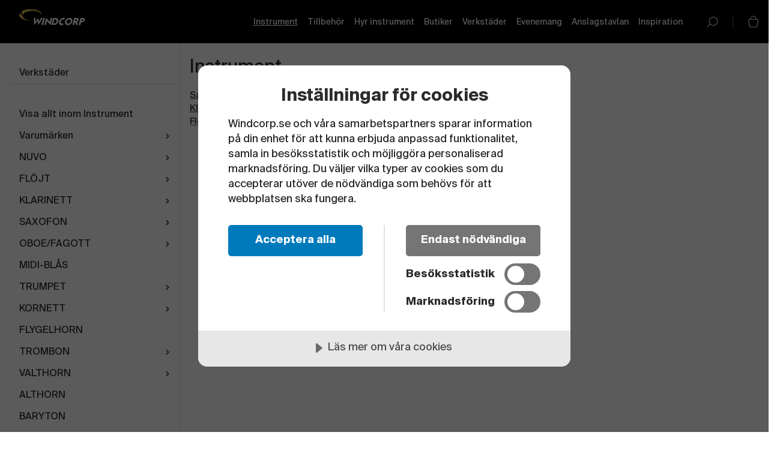

--- FILE ---
content_type: text/html; charset=utf-8
request_url: https://www.windcorp.se/sortiment/instrument/
body_size: 14669
content:

<!DOCTYPE html>
<html lang="sv">
<head>
    
	<script src="https://cdn.cookietractor.com/cookietractor.js" data-lang="sv-SE" data-id="ec1b1aed-ca34-45f6-9284-ed2f354e215b"></script>
            <title>Bl&#229;sinstrument - K&#246;p eller hyr prisv&#228;rt av oss! | Windcorp</title>

    <meta charset="utf-8">
    <script src="https://www.google.com/recaptcha/api.js"></script>
    <meta http-equiv="x-ua-compatible" content="ie=edge">
    <meta name="description" content="Windcorp har stort utbud av bra bl&#229;sinstrument - b&#229;de bleckbl&#229;s- och tr&#228;bl&#229;sinstrument. Se bl&#229;sinstrumenten h&#228;r i webbshoppen eller bes&#246;k n&#228;rmaste Windcorpbutik f&#246;r mer personlig service. V&#228;lkommen hem!">
    <meta name="viewport" content="width=device-width, initial-scale=1">
    <link rel="apple-touch-icon" sizes="180x180" href="/Content/assets/favicon/apple-touch-icon.png">
<link rel="icon" type="image/png" sizes="32x32" href="/Content/assets/favicon/favicon-32x32.png">
<link rel="icon" type="image/png" sizes="16x16" href="/Content/assets/favicon/favicon-16x16.png">
<link rel="manifest" href="/Content/assets/favicon/site.webmanifest">
<link rel="mask-icon" href="/Content/assets/favicon/safari-pinned-tab.svg" color="#aa6770">
<meta name="msapplication-TileColor" content="#aa6770">
<meta name="theme-color" content="#ffffff">

    
    <link href="/DependencyHandler.axd?s=L0NvbnRlbnQvY3NzL2phdmktbmV3Lm1pbi5jc3M7&amp;t=Css&amp;cdv=1099159949" type="text/css" rel="stylesheet"/>

    
    
    <script>
        window.gtmId = "GTM-N8BLRWG"
    </script>

    <script id="mcjs">!function (c, h, i, m, p) { m = c.createElement(h), p = c.getElementsByTagName(h)[0], m.async = 1, m.src = i, p.parentNode.insertBefore(m, p) }(document, "script", "https://chimpstatic.com/mcjs-connected/js/users/c899c73a00986490de6475e50/b931f1c5aa74edce3cc793e43.js");</script>
	<script id='merchantWidgetScript'
        src="https://www.gstatic.com/shopping/merchant/merchantwidget.js"
        defer>
	</script>
	<script type="text/javascript" defer>
	  merchantWidgetScript.addEventListener('load', function () {
		merchantwidget.start({
		position: 'LEFT_BOTTOM'
	  });
	  });
	</script>
</head>
<body class="masterpage masterpage--aside-is-visible-on-desktop t-document-type-productSectionPage" data-document-type="productSectionPage">

    

    <noscript><iframe src="https://www.googletagmanager.com/ns.html?id=GTM-N8BLRWG" height="0" width="0" style="display:none;visibility:hidden"></iframe></noscript>
    <!-- End Google Tag Manager (noscript) -->

    <header class="site-header" role="banner">
    <section class="section section--no-vertical-padding site-header__section">
        <div class="site-header__left-area">
            <button data-js="masterpage-aside-toggle-button" @click="toggleMasterpageAside()" class="button button--transparent masterpage-aside-toggle">
                    <span class="icon--color-white">
            <svg class="icon button-icon__icon icon--lg" aria-hidden="true">
        <use xmlns:xlink="http://www.w3.org/1999/xlink" xlink:href="/Content/assets/icons/icon-sprite.svg#menu"></use>
    </svg>
        <span class="hide-visually">menu</span>

    </span>

            </button>
            <a href="/" class="logo">
                <img src="/Content/assets/images/logo.svg" class="logo__image" alt="Windcorp">
            </a>
        </div>
        
        <div class="site-header__right-area">
                <ul class="top-nav" role="navigation">
            <li class="top-nav__item">
                <a class="top-nav__link top-nav__link--is-current" href="/sortiment/instrument/">Instrument</a>
            </li>
            <li class="top-nav__item">
                <a class="top-nav__link " href="/sortiment/tillbehor/">Tillbeh&#246;r</a>
            </li>
            <li class="top-nav__item">
                <a class="top-nav__link " href="/kundtjanst/hyr-instrument/">Hyr instrument</a>
            </li>
            <li class="top-nav__item">
                <a class="top-nav__link " href="/butiker/">Butiker</a>
            </li>
            <li class="top-nav__item">
                <a class="top-nav__link " href="/verkstader/">Verkst&#228;der</a>
            </li>
            <li class="top-nav__item">
                <a class="top-nav__link " href="/evenemang/">Evenemang</a>
            </li>
            <li class="top-nav__item">
                <a class="top-nav__link " href="/anslagstavlan/">Anslagstavlan</a>
            </li>
            <li class="top-nav__item">
                <a class="top-nav__link " href="/inspiration/">Inspiration</a>
            </li>
    </ul>

            <button data-js="search-toggle-button" @click="toggleSearch()" class="button button--transparent button--unstyled search-toggle">
                    <span class="SR only text">
            <svg class="icon icon--color-white search-toggle__icon" aria-hidden="true">
        <use xmlns:xlink="http://www.w3.org/1999/xlink" xlink:href="/Content/assets/icons/icon-sprite.svg#search-white"></use>
    </svg>
        <span class="hide-visually">button-icon__icon</span>

    </span>

            </button>
            <div class="search" data-js="search"></div>
            <div class="mini-cart" data-js="mini-cart"></div>
        </div>
    </section>
</header>


    <div class="masterpage__content-wrapper">
        <div class="masterpage__content">
            



<script type="text/javascript">
    window.siteName = 'Windcorp'
    window.pageContext = {
        pageId: 1420,
        heading: 'Instrument ',
        introduction: "<p><a data-udi=\"umb://document/4a532dafce9a408bb85f4e24a80513bc\" href=\"/sortiment/instrument/saxofon/\" title=\"SAXOFON\">Saxofoner</a><br /><a data-udi=\"umb://document/b03c28aab29d4c48a3ecc34d59dc8840\" href=\"/sortiment/instrument/klarinett/\" title=\"KLARINETT\">Klarinetter</a><br /><a data-udi=\"umb://document/2461f24e6e094c5c8104ca7f2d6f729a\" href=\"/sortiment/instrument/flojt/\" title=\"FLÖJT\">Flöjter</a><br /><a data-udi=\"umb://document/6823cb3de5444253b4a55437d2c3838b\" href=\"/sortiment/instrument/trumpet/\" title=\"TRUMPET\">Trumpeter</a><br /><a data-udi=\"umb://document/0ab38463584c4b239d7ac501286cf48d\" href=\"/sortiment/instrument/kornett/\" title=\"KORNETT\">Kornetter</a><br /><a data-udi=\"umb://document/570aa1b378f5402fadb299e29de2d85c\" href=\"/sortiment/instrument/trombon/\" title=\"TROMBON\">Tromboner</a><br /><a data-udi=\"umb://document/31090e53feac4df4afa0ddcb24969564\" href=\"/sortiment/instrument/oboe-fagott/\" title=\"OBOE/FAGOTT\">Oboe/Fagott</a><br /><a data-udi=\"umb://document/2969ac1659b54c138e5631ef0e016928\" href=\"/sortiment/instrument/flygelhorn/\" title=\"FLYGELHORN\">Flygelhorn</a><br /><a data-udi=\"umb://document/6658002ec63b4f4aa1ded89fa997ac01\" href=\"/sortiment/instrument/tuba/\" title=\"TUBA\">Tubor</a><br /><a data-udi=\"umb://document/96124ea0d9d04fee8d9f89a9ea7d6103\" href=\"/sortiment/instrument/eufonium/\" title=\"EUFONIUM\">Eufonium</a><br /><a data-udi=\"umb://document/6f1fa76aab8c42b1b7f613e32433e8d6\" href=\"/sortiment/instrument/begagnade-instrument/\" title=\"Begagnade Instrument\">Begagnade blåsinstrument</a><br /><a data-udi=\"umb://document/9a57c0ad5fc242dc94f1d5fe7e015a39\" href=\"/sortiment/tillbehor/\" title=\"Tillbehör\">Tillbehör blåsinstrument</a></p>\r\n<p>Här hos oss på Windcorp hittar du ett av Skandinaviens största sortiment av blåsinstrument och tillbehör. Vi har instrument för alla nivåer och i alla prisklasser. Du hittar både träblåsinstrument som tvärflöjt, saxofon, klarinett, oboe, m.m. samt bleckblåsinstrument som tuba, horn och trumpet i sortimentet. Alla våra instrument har en sak gemensamt - de ska klara av våra kvalitetsbedömningar! Vi som jobbar på Windcorp är musiker och reparatörer och har en lång erfarenhet av branschen. Vi håller dessutom koll på alla nyheter som kommer. Allt för att kunna hjälpa dig hitta just det blåsinstrument som passar dig allra bäst.</p>\r\n<p><img src=\"/media/1208/blasinstrument_800.jpg\" alt=\"\" data-udi=\"umb://media/625a48b314ae4c50beaa02b3734f1213\" /></p>",
        brands: [{"Name":"ACS","Url":"/sortiment/varumarken/acs/","HasUrl":true},{"Name":"Aizen","Url":"/sortiment/varumarken/aizen/","HasUrl":true},{"Name":"Adams","Url":"/sortiment/varumarken/adams/","HasUrl":true},{"Name":"Azumi","Url":"/sortiment/varumarken/azumi/","HasUrl":true},{"Name":"B&S","Url":"/sortiment/varumarken/b-s/","HasUrl":true},{"Name":"Vincent Bach","Url":"/sortiment/varumarken/bach/","HasUrl":true},{"Name":"Backun","Url":"/sortiment/varumarken/backun/","HasUrl":true},{"Name":"BAM","Url":"/sortiment/varumarken/bam/","HasUrl":true},{"Name":"BetterSax","Url":"/sortiment/varumarken/bettersax/","HasUrl":true},{"Name":"Bambu","Url":"/sortiment/varumarken/bambu/","HasUrl":true},{"Name":"Besson","Url":"/sortiment/varumarken/besson/","HasUrl":true},{"Name":"Best Brass","Url":"/sortiment/varumarken/best-brass/","HasUrl":true},{"Name":"BG","Url":"/sortiment/varumarken/bg/","HasUrl":true},{"Name":"Boveda","Url":"/sortiment/varumarken/boveda/","HasUrl":true},{"Name":"Brand Mouthpieces","Url":"/sortiment/varumarken/brand-mouthpieces/","HasUrl":true},{"Name":"Buffet Crampon","Url":"/sortiment/varumarken/buffet-crampon/","HasUrl":true},{"Name":"Cannonball","Url":"/sortiment/varumarken/cannonball/","HasUrl":true},{"Name":"Chedeville","Url":"/sortiment/varumarken/chedeville/","HasUrl":true},{"Name":"CloudVocal","Url":"/sortiment/varumarken/cloudvocal/","HasUrl":true},{"Name":"Conn","Url":"/sortiment/varumarken/conn/","HasUrl":true},{"Name":"D'addario Woodwinds (Rico)","Url":"/sortiment/varumarken/d-addario-woodwinds/","HasUrl":true},{"Name":"DEG","Url":"/sortiment/varumarken/deg/","HasUrl":true},{"Name":"Denis Wick","Url":"/sortiment/varumarken/denis-wick/","HasUrl":true},{"Name":"DPA Michrophones","Url":"/sortiment/varumarken/dpa-microphones/","HasUrl":true},{"Name":"EARasors","Url":"/sortiment/varumarken/earasors/","HasUrl":true},{"Name":"Eastman","Url":"/sortiment/varumarken/eastman/","HasUrl":true},{"Name":"Eazy Bucket Mutes","Url":"/sortiment/varumarken/eazy-bucket-mutes/","HasUrl":true},{"Name":"Edgware","Url":"/sortiment/varumarken/edgware/","HasUrl":true},{"Name":"ERGObrass","Url":"/sortiment/varumarken/ergobrass/","HasUrl":true},{"Name":"Francois Louis","Url":"/sortiment/varumarken/francois-louis/","HasUrl":true},{"Name":"Gard Bags","Url":"/sortiment/varumarken/gard-bags/","HasUrl":true},{"Name":"Getzen","Url":"/sortiment/varumarken/getzen/","HasUrl":true},{"Name":"Wm. S. Haynes Co.","Url":"/sortiment/varumarken/haynes/","HasUrl":true},{"Name":"Hercules","Url":"/sortiment/varumarken/hercules/","HasUrl":true},{"Name":"Hetman","Url":"/sortiment/varumarken/hetman/","HasUrl":true},{"Name":"Howarth","Url":"/sortiment/varumarken/howarth-of-london/","HasUrl":true},{"Name":"Humes & Berg","Url":"/sortiment/varumarken/humes-berg/","HasUrl":true},{"Name":"HW Products","Url":"/sortiment/varumarken/hw-products/","HasUrl":true},{"Name":"Jazz Lab","Url":"/sortiment/varumarken/jazz-lab/","HasUrl":true},{"Name":"Jewel","Url":"/sortiment/varumarken/jewel/","HasUrl":true},{"Name":"JM","Url":"/sortiment/varumarken/jm/","HasUrl":true},{"Name":"Jo-Ral","Url":"/sortiment/varumarken/jo-ral/","HasUrl":true},{"Name":"Jody Jazz","Url":"/sortiment/varumarken/jody-jazz/","HasUrl":true},{"Name":"Jupiter","Url":"/sortiment/varumarken/jupiter/","HasUrl":true},{"Name":"Key Leaves","Url":"/sortiment/varumarken/key-leaves/","HasUrl":true},{"Name":"K.GE Reeds","Url":"/sortiment/varumarken/k-ge/","HasUrl":true},{"Name":"König & Meyer","Url":"/sortiment/varumarken/konig-meyer/","HasUrl":true},{"Name":"Laskey","Url":"/sortiment/varumarken/laskey/","HasUrl":true},{"Name":"Legere","Url":"/sortiment/varumarken/legère/","HasUrl":true},{"Name":"Martin Böhme","Url":"/sortiment/varumarken/martin-bohme/","HasUrl":true},{"Name":"Meyer","Url":"/sortiment/varumarken/meyer/","HasUrl":true},{"Name":"Miyazawa","Url":"/sortiment/varumarken/miyazawa/","HasUrl":true},{"Name":"Moeck","Url":"/sortiment/varumarken/moeck/","HasUrl":true},{"Name":"Mollenhauer","Url":"/sortiment/varumarken/mollenhauer/","HasUrl":true},{"Name":"Muramatsu","Url":"/sortiment/varumarken/muramatsu/","HasUrl":true},{"Name":"Neotech","Url":"/sortiment/varumarken/neotech/","HasUrl":true},{"Name":"Nuvo","Url":"/sortiment/varumarken/nuvo/","HasUrl":true},{"Name":"Origo Winds","Url":"/sortiment/varumarken/origo-winds/","HasUrl":true},{"Name":"Otto Link","Url":"/sortiment/varumarken/otto-link/","HasUrl":true},{"Name":"Pearl Flutes","Url":"/sortiment/varumarken/pearl-flutes/","HasUrl":true},{"Name":"Protec","Url":"/sortiment/varumarken/protec/","HasUrl":true},{"Name":"ReedGeek","Url":"/sortiment/varumarken/reedgeek/","HasUrl":true},{"Name":"ReedJuvinate","Url":"/sortiment/varumarken/reedjuvinate/","HasUrl":true},{"Name":"Rico/D'Addario","Url":"/sortiment/varumarken/rico-d-addario/","HasUrl":true},{"Name":"Riedl","Url":"/sortiment/varumarken/riedl/","HasUrl":true},{"Name":"Roi","Url":"/sortiment/varumarken/roi/","HasUrl":true},{"Name":"Roland","Url":"/sortiment/varumarken/roland/","HasUrl":true},{"Name":"Rousseau","Url":"/sortiment/varumarken/rousseau/","HasUrl":true},{"Name":"Schagerl","Url":"/sortiment/varumarken/schagerl/","HasUrl":true},{"Name":"Schilke","Url":"/sortiment/varumarken/schilke/","HasUrl":true},{"Name":"S.E. Shires Co.","Url":"/sortiment/varumarken/s-e-shires-co/","HasUrl":true},{"Name":"Seiko ","Url":"/sortiment/varumarken/seiko/","HasUrl":true},{"Name":"Selmer","Url":"/sortiment/varumarken/selmer/","HasUrl":true},{"Name":"Slide-O-Mix","Url":"/sortiment/varumarken/slide-o-mix/","HasUrl":true},{"Name":"Soulo Mute","Url":"/sortiment/varumarken/soulo-mute/","HasUrl":true},{"Name":"Bremner","Url":"/sortiment/varumarken/sshhmute-bremner/","HasUrl":true},{"Name":"Syos","Url":"/sortiment/varumarken/syos/","HasUrl":true},{"Name":"Thumbport","Url":"/sortiment/varumarken/thumbport/","HasUrl":true},{"Name":"Tom & Will","Url":"/sortiment/varumarken/tom-will/","HasUrl":true},{"Name":"Tomasi","Url":"/sortiment/varumarken/tomasi/","HasUrl":true},{"Name":"Vandoren","Url":"/sortiment/varumarken/vandoren/","HasUrl":true},{"Name":"Windplay","Url":"/sortiment/varumarken/windplay/","HasUrl":true},{"Name":"XO","Url":"/sortiment/varumarken/xo/","HasUrl":true},{"Name":"Yamaha","Url":"/sortiment/varumarken/yamaha/","HasUrl":true},{"Name":"Yanagisawa","Url":"/sortiment/varumarken/yanagisawa/","HasUrl":true},{"Name":"Övriga varumärken","Url":"/sortiment/varumarken/ovriga-varumarken/","HasUrl":true}],
        isBrandPage: false,
        brandImage: {"Exists":false,"Name":null,"Description":null,"Url":null,"Width":0,"Height":0},
        hideFilter: false
    }
</script>


<div data-js="product-section-page"></div>
<div class="section recaptcha">
    

<div class="g-recaptcha h-padding-top-md h-padding-bottom-md" data-sitekey=6LeQKZIUAAAAAFi5JyDBV_DfPSvRj9gNCNN_rkMT data-badge="inline" data-size="invisible"></div>
</div>

        </div>
        <aside class="masterpage__aside" data-js="masterpage-aside">
            <div class="masterpage__aside-sticky">
                    <ul class="main-menu main-menu--highlighted">
            <li class="main-menu__item">
                <a href="/verkstader/" class="main-menu__link">
                    Verkst&#228;der
                </a>
            </li>
    </ul>

                <ul class="main-menu" role="navigation">
            <li class="main-menu__item main-menu__item--level-1">
                <a href="/sortiment/instrument/" class="main-menu__link 
                   main-menu__link--has-submenu
                   main-menu__link--submenu-is-visible main-menu__link--is-current
                ">
                    Instrument
                </a>


<ul class="main-menu main-menu--submenu main-menu--submenu-is-visible" aria-expanded="aria-expanded">
    
            <li class="main-menu__item">
                <a href="/sortiment/instrument/" class="main-menu__link main-menu__link--is-current">
                    Visa allt inom Instrument
                </a>
            </li>

        <li class="main-menu__item">
            <a href="/sortiment/varumarken/" class="main-menu__link 
               main-menu__link--has-submenu
               
            ">
                Varum&#228;rken
            </a>

<ul class="main-menu main-menu--submenu ">
    
            <li class="main-menu__item">
                <a href="/sortiment/varumarken/" class="main-menu__link ">
                    Visa allt inom Varum&#228;rken
                </a>
            </li>

        <li class="main-menu__item">
            <a href="/sortiment/varumarken/acs/" class="main-menu__link 
               
               
            ">
                ACS
            </a>
        </li>
        <li class="main-menu__item">
            <a href="/sortiment/varumarken/aizen/" class="main-menu__link 
               
               
            ">
                Aizen
            </a>
        </li>
        <li class="main-menu__item">
            <a href="/sortiment/varumarken/adams/" class="main-menu__link 
               
               
            ">
                Adams
            </a>
        </li>
        <li class="main-menu__item">
            <a href="/sortiment/varumarken/azumi/" class="main-menu__link 
               
               
            ">
                Azumi
            </a>
        </li>
        <li class="main-menu__item">
            <a href="/sortiment/varumarken/b-s/" class="main-menu__link 
               
               
            ">
                B&amp;S
            </a>
        </li>
        <li class="main-menu__item">
            <a href="/sortiment/varumarken/bach/" class="main-menu__link 
               
               
            ">
                Bach
            </a>
        </li>
        <li class="main-menu__item">
            <a href="/sortiment/varumarken/backun/" class="main-menu__link 
               
               
            ">
                Backun
            </a>
        </li>
        <li class="main-menu__item">
            <a href="/sortiment/varumarken/bam/" class="main-menu__link 
               
               
            ">
                BAM
            </a>
        </li>
        <li class="main-menu__item">
            <a href="/sortiment/varumarken/bettersax/" class="main-menu__link 
               
               
            ">
                BetterSax
            </a>
        </li>
        <li class="main-menu__item">
            <a href="/sortiment/varumarken/bambu/" class="main-menu__link 
               
               
            ">
                Bambu
            </a>
        </li>
        <li class="main-menu__item">
            <a href="/sortiment/varumarken/besson/" class="main-menu__link 
               
               
            ">
                Besson
            </a>
        </li>
        <li class="main-menu__item">
            <a href="/sortiment/varumarken/best-brass/" class="main-menu__link 
               
               
            ">
                Best Brass
            </a>
        </li>
        <li class="main-menu__item">
            <a href="/sortiment/varumarken/bg/" class="main-menu__link 
               
               
            ">
                BG
            </a>
        </li>
        <li class="main-menu__item">
            <a href="/sortiment/varumarken/boveda/" class="main-menu__link 
               
               
            ">
                Boveda
            </a>
        </li>
        <li class="main-menu__item">
            <a href="/sortiment/varumarken/brand-mouthpieces/" class="main-menu__link 
               
               
            ">
                Brand Mouthpieces
            </a>
        </li>
        <li class="main-menu__item">
            <a href="/sortiment/varumarken/buffet-crampon/" class="main-menu__link 
               
               
            ">
                Buffet Crampon
            </a>
        </li>
        <li class="main-menu__item">
            <a href="/sortiment/varumarken/cannonball/" class="main-menu__link 
               
               
            ">
                Cannonball
            </a>
        </li>
        <li class="main-menu__item">
            <a href="/sortiment/varumarken/chedeville/" class="main-menu__link 
               
               
            ">
                Chedeville
            </a>
        </li>
        <li class="main-menu__item">
            <a href="/sortiment/varumarken/cloudvocal/" class="main-menu__link 
               
               
            ">
                CloudVocal
            </a>
        </li>
        <li class="main-menu__item">
            <a href="/sortiment/varumarken/conn/" class="main-menu__link 
               
               
            ">
                Conn
            </a>
        </li>
        <li class="main-menu__item">
            <a href="/sortiment/varumarken/d-addario-woodwinds/" class="main-menu__link 
               
               
            ">
                D&#39;addario Woodwinds
            </a>
        </li>
        <li class="main-menu__item">
            <a href="/sortiment/varumarken/deg/" class="main-menu__link 
               
               
            ">
                DEG
            </a>
        </li>
        <li class="main-menu__item">
            <a href="/sortiment/varumarken/denis-wick/" class="main-menu__link 
               
               
            ">
                Denis Wick
            </a>
        </li>
        <li class="main-menu__item">
            <a href="/sortiment/varumarken/dpa-microphones/" class="main-menu__link 
               
               
            ">
                DPA Microphones
            </a>
        </li>
        <li class="main-menu__item">
            <a href="/sortiment/varumarken/earasors/" class="main-menu__link 
               
               
            ">
                Earasors
            </a>
        </li>
        <li class="main-menu__item">
            <a href="/sortiment/varumarken/eastman/" class="main-menu__link 
               
               
            ">
                Eastman
            </a>
        </li>
        <li class="main-menu__item">
            <a href="/sortiment/varumarken/eazy-bucket-mutes/" class="main-menu__link 
               
               
            ">
                Eazy Bucket Mutes
            </a>
        </li>
        <li class="main-menu__item">
            <a href="/sortiment/varumarken/edgware/" class="main-menu__link 
               
               
            ">
                Edgware
            </a>
        </li>
        <li class="main-menu__item">
            <a href="/sortiment/varumarken/ergobrass/" class="main-menu__link 
               
               
            ">
                ERGObrass
            </a>
        </li>
        <li class="main-menu__item">
            <a href="/sortiment/varumarken/francois-louis/" class="main-menu__link 
               
               
            ">
                Francois Louis
            </a>
        </li>
        <li class="main-menu__item">
            <a href="/sortiment/varumarken/gard-bags/" class="main-menu__link 
               
               
            ">
                Gard Bags
            </a>
        </li>
        <li class="main-menu__item">
            <a href="/sortiment/varumarken/getzen/" class="main-menu__link 
               
               
            ">
                Getzen
            </a>
        </li>
        <li class="main-menu__item">
            <a href="/sortiment/varumarken/haynes/" class="main-menu__link 
               
               
            ">
                Haynes
            </a>
        </li>
        <li class="main-menu__item">
            <a href="/sortiment/varumarken/hercules/" class="main-menu__link 
               
               
            ">
                Hercules
            </a>
        </li>
        <li class="main-menu__item">
            <a href="/sortiment/varumarken/hetman/" class="main-menu__link 
               
               
            ">
                Hetman
            </a>
        </li>
        <li class="main-menu__item">
            <a href="/sortiment/varumarken/howarth-of-london/" class="main-menu__link 
               
               
            ">
                Howarth of London
            </a>
        </li>
        <li class="main-menu__item">
            <a href="/sortiment/varumarken/humes-berg/" class="main-menu__link 
               
               
            ">
                Humes &amp; Berg
            </a>
        </li>
        <li class="main-menu__item">
            <a href="/sortiment/varumarken/hw-products/" class="main-menu__link 
               
               
            ">
                HW Products
            </a>
        </li>
        <li class="main-menu__item">
            <a href="/sortiment/varumarken/jazz-lab/" class="main-menu__link 
               
               
            ">
                Jazz Lab
            </a>
        </li>
        <li class="main-menu__item">
            <a href="/sortiment/varumarken/jewel/" class="main-menu__link 
               
               
            ">
                Jewel
            </a>
        </li>
        <li class="main-menu__item">
            <a href="/sortiment/varumarken/jm/" class="main-menu__link 
               
               
            ">
                JM
            </a>
        </li>
        <li class="main-menu__item">
            <a href="/sortiment/varumarken/jo-ral/" class="main-menu__link 
               
               
            ">
                Jo-Ral
            </a>
        </li>
        <li class="main-menu__item">
            <a href="/sortiment/varumarken/jody-jazz/" class="main-menu__link 
               
               
            ">
                Jody Jazz
            </a>
        </li>
        <li class="main-menu__item">
            <a href="/sortiment/varumarken/jupiter/" class="main-menu__link 
               
               
            ">
                Jupiter
            </a>
        </li>
        <li class="main-menu__item">
            <a href="/sortiment/varumarken/key-leaves/" class="main-menu__link 
               
               
            ">
                Key Leaves
            </a>
        </li>
        <li class="main-menu__item">
            <a href="/sortiment/varumarken/k-ge/" class="main-menu__link 
               
               
            ">
                K.GE
            </a>
        </li>
        <li class="main-menu__item">
            <a href="/sortiment/varumarken/kgu-brass/" class="main-menu__link 
               
               
            ">
                KGU Brass
            </a>
        </li>
        <li class="main-menu__item">
            <a href="/sortiment/varumarken/konig-meyer/" class="main-menu__link 
               
               
            ">
                K&#246;nig &amp; Meyer
            </a>
        </li>
        <li class="main-menu__item">
            <a href="/sortiment/varumarken/laskey/" class="main-menu__link 
               
               
            ">
                Laskey
            </a>
        </li>
        <li class="main-menu__item">
            <a href="/sortiment/varumarken/leg&#232;re/" class="main-menu__link 
               
               
            ">
                L&#233;g&#232;re
            </a>
        </li>
        <li class="main-menu__item">
            <a href="/sortiment/varumarken/martin-bohme/" class="main-menu__link 
               
               
            ">
                Martin B&#246;hme
            </a>
        </li>
        <li class="main-menu__item">
            <a href="/sortiment/varumarken/meyer/" class="main-menu__link 
               
               
            ">
                Meyer
            </a>
        </li>
        <li class="main-menu__item">
            <a href="/sortiment/varumarken/minuendo/" class="main-menu__link 
               
               
            ">
                Minuendo
            </a>
        </li>
        <li class="main-menu__item">
            <a href="/sortiment/varumarken/miyazawa/" class="main-menu__link 
               
               
            ">
                Miyazawa
            </a>
        </li>
        <li class="main-menu__item">
            <a href="/sortiment/varumarken/moeck/" class="main-menu__link 
               
               
            ">
                Moeck
            </a>
        </li>
        <li class="main-menu__item">
            <a href="/sortiment/varumarken/mollenhauer/" class="main-menu__link 
               
               
            ">
                Mollenhauer
            </a>
        </li>
        <li class="main-menu__item">
            <a href="/sortiment/varumarken/muramatsu/" class="main-menu__link 
               
               
            ">
                Muramatsu
            </a>
        </li>
        <li class="main-menu__item">
            <a href="/sortiment/varumarken/neotech/" class="main-menu__link 
               
               
            ">
                Neotech
            </a>
        </li>
        <li class="main-menu__item">
            <a href="/sortiment/varumarken/nuvo/" class="main-menu__link 
               
               
            ">
                Nuvo
            </a>
        </li>
        <li class="main-menu__item">
            <a href="/sortiment/varumarken/origo-winds/" class="main-menu__link 
               
               
            ">
                Origo Winds
            </a>
        </li>
        <li class="main-menu__item">
            <a href="/sortiment/varumarken/otto-link/" class="main-menu__link 
               
               
            ">
                Otto Link
            </a>
        </li>
        <li class="main-menu__item">
            <a href="/sortiment/varumarken/pearl-flutes/" class="main-menu__link 
               
               
            ">
                Pearl Flutes
            </a>
        </li>
        <li class="main-menu__item">
            <a href="/sortiment/varumarken/protec/" class="main-menu__link 
               
               
            ">
                Protec
            </a>
        </li>
        <li class="main-menu__item">
            <a href="/sortiment/varumarken/reedgeek/" class="main-menu__link 
               
               
            ">
                ReedGeek
            </a>
        </li>
        <li class="main-menu__item">
            <a href="/sortiment/varumarken/reedjuvinate/" class="main-menu__link 
               
               
            ">
                ReedJuvinate
            </a>
        </li>
        <li class="main-menu__item">
            <a href="/sortiment/varumarken/rico-d-addario/" class="main-menu__link 
               
               
            ">
                Rico/D’Addario
            </a>
        </li>
        <li class="main-menu__item">
            <a href="/sortiment/varumarken/riedl/" class="main-menu__link 
               
               
            ">
                Riedl
            </a>
        </li>
        <li class="main-menu__item">
            <a href="/sortiment/varumarken/roi/" class="main-menu__link 
               
               
            ">
                Roi
            </a>
        </li>
        <li class="main-menu__item">
            <a href="/sortiment/varumarken/roland/" class="main-menu__link 
               
               
            ">
                Roland
            </a>
        </li>
        <li class="main-menu__item">
            <a href="/sortiment/varumarken/rousseau/" class="main-menu__link 
               
               
            ">
                Rousseau
            </a>
        </li>
        <li class="main-menu__item">
            <a href="/sortiment/varumarken/schagerl/" class="main-menu__link 
               
               
            ">
                Schagerl
            </a>
        </li>
        <li class="main-menu__item">
            <a href="/sortiment/varumarken/schilke/" class="main-menu__link 
               
               
            ">
                Schilke
            </a>
        </li>
        <li class="main-menu__item">
            <a href="/sortiment/varumarken/s-e-shires-co/" class="main-menu__link 
               
               
            ">
                S.E. Shires Co.
            </a>
        </li>
        <li class="main-menu__item">
            <a href="/sortiment/varumarken/seiko/" class="main-menu__link 
               
               
            ">
                Seiko
            </a>
        </li>
        <li class="main-menu__item">
            <a href="/sortiment/varumarken/selmer/" class="main-menu__link 
               
               
            ">
                Selmer
            </a>
        </li>
        <li class="main-menu__item">
            <a href="/sortiment/varumarken/slide-o-mix/" class="main-menu__link 
               
               
            ">
                Slide-O-Mix
            </a>
        </li>
        <li class="main-menu__item">
            <a href="/sortiment/varumarken/soulo-mute/" class="main-menu__link 
               
               
            ">
                Soulo Mute
            </a>
        </li>
        <li class="main-menu__item">
            <a href="/sortiment/varumarken/sshhmute-bremner/" class="main-menu__link 
               
               
            ">
                Sshhmute / Bremner
            </a>
        </li>
        <li class="main-menu__item">
            <a href="/sortiment/varumarken/syos/" class="main-menu__link 
               
               
            ">
                Syos
            </a>
        </li>
        <li class="main-menu__item">
            <a href="/sortiment/varumarken/thumbport/" class="main-menu__link 
               
               
            ">
                Thumbport
            </a>
        </li>
        <li class="main-menu__item">
            <a href="/sortiment/varumarken/tom-will/" class="main-menu__link 
               
               
            ">
                Tom &amp; Will
            </a>
        </li>
        <li class="main-menu__item">
            <a href="/sortiment/varumarken/tomasi/" class="main-menu__link 
               
               
            ">
                Tomasi
            </a>
        </li>
        <li class="main-menu__item">
            <a href="/sortiment/varumarken/vandoren/" class="main-menu__link 
               
               
            ">
                Vandoren
            </a>
        </li>
        <li class="main-menu__item">
            <a href="/sortiment/varumarken/windplay/" class="main-menu__link 
               
               
            ">
                Windplay
            </a>
        </li>
        <li class="main-menu__item">
            <a href="/sortiment/varumarken/xo/" class="main-menu__link 
               
               
            ">
                XO
            </a>
        </li>
        <li class="main-menu__item">
            <a href="/sortiment/varumarken/yamaha/" class="main-menu__link 
               
               
            ">
                Yamaha
            </a>
        </li>
        <li class="main-menu__item">
            <a href="/sortiment/varumarken/yanagisawa/" class="main-menu__link 
               
               
            ">
                Yanagisawa
            </a>
        </li>
        <li class="main-menu__item">
            <a href="/sortiment/varumarken/ovriga-varumarken/" class="main-menu__link 
               
               
            ">
                &#214;vriga varum&#228;rken
            </a>
        </li>
</ul>
        </li>
        <li class="main-menu__item">
            <a href="/sortiment/instrument/nuvo/" class="main-menu__link 
               main-menu__link--has-submenu
               
            ">
                NUVO
            </a>

<ul class="main-menu main-menu--submenu ">
    
            <li class="main-menu__item">
                <a href="/sortiment/instrument/nuvo/" class="main-menu__link ">
                    Visa allt inom NUVO
                </a>
            </li>

        <li class="main-menu__item">
            <a href="/sortiment/instrument/nuvo/nuvo-instrument/" class="main-menu__link 
               
               
            ">
                Nuvo instrument
            </a>
        </li>
        <li class="main-menu__item">
            <a href="/sortiment/instrument/nuvo/tillbehor-nuvo/" class="main-menu__link 
               
               
            ">
                Tillbeh&#246;r Nuvo
            </a>
        </li>
</ul>
        </li>
        <li class="main-menu__item">
            <a href="/sortiment/instrument/flojt/" class="main-menu__link 
               main-menu__link--has-submenu
               
            ">
                FL&#214;JT
            </a>

<ul class="main-menu main-menu--submenu ">
    
            <li class="main-menu__item">
                <a href="/sortiment/instrument/flojt/" class="main-menu__link ">
                    Visa allt inom FL&#214;JT
                </a>
            </li>

        <li class="main-menu__item">
            <a href="/sortiment/instrument/flojt/tvarflojt/" class="main-menu__link 
               
               
            ">
                Tv&#228;rfl&#246;jt
            </a>
        </li>
        <li class="main-menu__item">
            <a href="/sortiment/instrument/flojt/piccoloflojt/" class="main-menu__link 
               
               
            ">
                Piccolofl&#246;jt
            </a>
        </li>
        <li class="main-menu__item">
            <a href="/sortiment/instrument/flojt/altflojt/" class="main-menu__link 
               
               
            ">
                Altfl&#246;jt
            </a>
        </li>
        <li class="main-menu__item">
            <a href="/sortiment/instrument/flojt/basflojt/" class="main-menu__link 
               
               
            ">
                Basfl&#246;jt
            </a>
        </li>
        <li class="main-menu__item">
            <a href="/sortiment/instrument/flojt/blockflojt/" class="main-menu__link 
               
               
            ">
                Blockfl&#246;jt
            </a>
        </li>
</ul>
        </li>
        <li class="main-menu__item">
            <a href="/sortiment/instrument/klarinett/" class="main-menu__link 
               main-menu__link--has-submenu
               
            ">
                KLARINETT
            </a>

<ul class="main-menu main-menu--submenu ">
    
            <li class="main-menu__item">
                <a href="/sortiment/instrument/klarinett/" class="main-menu__link ">
                    Visa allt inom KLARINETT
                </a>
            </li>

        <li class="main-menu__item">
            <a href="/sortiment/instrument/klarinett/klarinett-bb/" class="main-menu__link 
               
               
            ">
                Klarinett (Bb)
            </a>
        </li>
        <li class="main-menu__item">
            <a href="/sortiment/instrument/klarinett/a-klarinett/" class="main-menu__link 
               
               
            ">
                A-klarinett
            </a>
        </li>
        <li class="main-menu__item">
            <a href="/sortiment/instrument/klarinett/eb-klarinett/" class="main-menu__link 
               
               
            ">
                Eb-klarinett
            </a>
        </li>
        <li class="main-menu__item">
            <a href="/sortiment/instrument/klarinett/c-klarinett/" class="main-menu__link 
               
               
            ">
                C-klarinett
            </a>
        </li>
        <li class="main-menu__item">
            <a href="/sortiment/instrument/klarinett/alt-basklarinett/" class="main-menu__link 
               
               
            ">
                Alt-/Basklarinett
            </a>
        </li>
        <li class="main-menu__item">
            <a href="/sortiment/instrument/klarinett/klarinettparon/" class="main-menu__link 
               
               
            ">
                Klarinettp&#228;ron
            </a>
        </li>
</ul>
        </li>
        <li class="main-menu__item">
            <a href="/sortiment/instrument/saxofon/" class="main-menu__link 
               main-menu__link--has-submenu
               
            ">
                SAXOFON
            </a>

<ul class="main-menu main-menu--submenu ">
    
            <li class="main-menu__item">
                <a href="/sortiment/instrument/saxofon/" class="main-menu__link ">
                    Visa allt inom SAXOFON
                </a>
            </li>

        <li class="main-menu__item">
            <a href="/sortiment/instrument/saxofon/altsaxofon/" class="main-menu__link 
               
               
            ">
                Altsaxofon
            </a>
        </li>
        <li class="main-menu__item">
            <a href="/sortiment/instrument/saxofon/tenorsaxofon/" class="main-menu__link 
               
               
            ">
                Tenorsaxofon
            </a>
        </li>
        <li class="main-menu__item">
            <a href="/sortiment/instrument/saxofon/sopransaxofon/" class="main-menu__link 
               
               
            ">
                Sopransaxofon
            </a>
        </li>
        <li class="main-menu__item">
            <a href="/sortiment/instrument/saxofon/barytonsaxofon/" class="main-menu__link 
               
               
            ">
                Barytonsaxofon
            </a>
        </li>
        <li class="main-menu__item">
            <a href="/sortiment/instrument/saxofon/sopraninosaxofon/" class="main-menu__link 
               
               
            ">
                Sopraninosaxofon
            </a>
        </li>
        <li class="main-menu__item">
            <a href="/sortiment/instrument/saxofon/nackar-till-saxofon/" class="main-menu__link 
               
               
            ">
                Nackar till saxofon
            </a>
        </li>
</ul>
        </li>
        <li class="main-menu__item">
            <a href="/sortiment/instrument/oboe-fagott/" class="main-menu__link 
               main-menu__link--has-submenu
               
            ">
                OBOE/FAGOTT
            </a>

<ul class="main-menu main-menu--submenu ">
    
            <li class="main-menu__item">
                <a href="/sortiment/instrument/oboe-fagott/" class="main-menu__link ">
                    Visa allt inom OBOE/FAGOTT
                </a>
            </li>

        <li class="main-menu__item">
            <a href="/sortiment/instrument/oboe-fagott/oboe/" class="main-menu__link 
               
               
            ">
                Oboe
            </a>
        </li>
        <li class="main-menu__item">
            <a href="/sortiment/instrument/oboe-fagott/fagott/" class="main-menu__link 
               
               
            ">
                Fagott
            </a>
        </li>
</ul>
        </li>
        <li class="main-menu__item">
            <a href="/sortiment/instrument/midi-blas/" class="main-menu__link 
               
               
            ">
                MIDI-BL&#197;S
            </a>
        </li>
        <li class="main-menu__item">
            <a href="/sortiment/instrument/trumpet/" class="main-menu__link 
               main-menu__link--has-submenu
               
            ">
                TRUMPET
            </a>

<ul class="main-menu main-menu--submenu ">
    
            <li class="main-menu__item">
                <a href="/sortiment/instrument/trumpet/" class="main-menu__link ">
                    Visa allt inom TRUMPET
                </a>
            </li>

        <li class="main-menu__item">
            <a href="/sortiment/instrument/trumpet/trumpet-bb/" class="main-menu__link 
               
               
            ">
                Trumpet (Bb)
            </a>
        </li>
        <li class="main-menu__item">
            <a href="/sortiment/instrument/trumpet/c-trumpet/" class="main-menu__link 
               
               
            ">
                C-Trumpet
            </a>
        </li>
        <li class="main-menu__item">
            <a href="/sortiment/instrument/trumpet/eb-d-trumpet/" class="main-menu__link 
               
               
            ">
                Eb-/D-Trumpet
            </a>
        </li>
        <li class="main-menu__item">
            <a href="/sortiment/instrument/trumpet/piccolotrumpet/" class="main-menu__link 
               
               
            ">
                Piccolotrumpet
            </a>
        </li>
        <li class="main-menu__item">
            <a href="/sortiment/instrument/trumpet/pocket-slidetrumpet/" class="main-menu__link 
               
               
            ">
                Pocket-/Slidetrumpet
            </a>
        </li>
</ul>
        </li>
        <li class="main-menu__item">
            <a href="/sortiment/instrument/kornett/" class="main-menu__link 
               main-menu__link--has-submenu
               
            ">
                KORNETT
            </a>

<ul class="main-menu main-menu--submenu ">
    
            <li class="main-menu__item">
                <a href="/sortiment/instrument/kornett/" class="main-menu__link ">
                    Visa allt inom KORNETT
                </a>
            </li>

        <li class="main-menu__item">
            <a href="/sortiment/instrument/kornett/kornett-bb/" class="main-menu__link 
               
               
            ">
                Kornett (Bb)
            </a>
        </li>
        <li class="main-menu__item">
            <a href="/sortiment/instrument/kornett/soprankornett-eb/" class="main-menu__link 
               
               
            ">
                Soprankornett (Eb)
            </a>
        </li>
</ul>
        </li>
        <li class="main-menu__item">
            <a href="/sortiment/instrument/flygelhorn/" class="main-menu__link 
               
               
            ">
                FLYGELHORN
            </a>
        </li>
        <li class="main-menu__item">
            <a href="/sortiment/instrument/trombon/" class="main-menu__link 
               main-menu__link--has-submenu
               
            ">
                TROMBON
            </a>

<ul class="main-menu main-menu--submenu ">
    
            <li class="main-menu__item">
                <a href="/sortiment/instrument/trombon/" class="main-menu__link ">
                    Visa allt inom TROMBON
                </a>
            </li>

        <li class="main-menu__item">
            <a href="/sortiment/instrument/trombon/trombon-utan-kvartventil/" class="main-menu__link 
               
               
            ">
                Trombon utan kvartventil
            </a>
        </li>
        <li class="main-menu__item">
            <a href="/sortiment/instrument/trombon/trombon-med-kvartventil/" class="main-menu__link 
               
               
            ">
                Trombon med kvartventil
            </a>
        </li>
        <li class="main-menu__item">
            <a href="/sortiment/instrument/trombon/bastrombon/" class="main-menu__link 
               
               
            ">
                Bastrombon
            </a>
        </li>
        <li class="main-menu__item">
            <a href="/sortiment/instrument/trombon/alttrombon/" class="main-menu__link 
               
               
            ">
                Alttrombon
            </a>
        </li>
        <li class="main-menu__item">
            <a href="/sortiment/instrument/trombon/ventiltrombon/" class="main-menu__link 
               
               
            ">
                Ventiltrombon
            </a>
        </li>
</ul>
        </li>
        <li class="main-menu__item">
            <a href="/sortiment/instrument/valthorn/" class="main-menu__link 
               main-menu__link--has-submenu
               
            ">
                VALTHORN
            </a>

<ul class="main-menu main-menu--submenu ">
    
            <li class="main-menu__item">
                <a href="/sortiment/instrument/valthorn/" class="main-menu__link ">
                    Visa allt inom VALTHORN
                </a>
            </li>

        <li class="main-menu__item">
            <a href="/sortiment/instrument/valthorn/enkelhorn-bb/" class="main-menu__link 
               
               
            ">
                Enkelhorn (Bb)
            </a>
        </li>
        <li class="main-menu__item">
            <a href="/sortiment/instrument/valthorn/dubbelhorn-bb-f/" class="main-menu__link 
               
               
            ">
                Dubbelhorn (Bb/F)
            </a>
        </li>
</ul>
        </li>
        <li class="main-menu__item">
            <a href="/sortiment/instrument/althorn/" class="main-menu__link 
               
               
            ">
                ALTHORN
            </a>
        </li>
        <li class="main-menu__item">
            <a href="/sortiment/instrument/baryton/" class="main-menu__link 
               
               
            ">
                BARYTON
            </a>
        </li>
        <li class="main-menu__item">
            <a href="/sortiment/instrument/eufonium/" class="main-menu__link 
               
               
            ">
                EUFONIUM
            </a>
        </li>
        <li class="main-menu__item">
            <a href="/sortiment/instrument/tuba/" class="main-menu__link 
               main-menu__link--has-submenu
               
            ">
                TUBA
            </a>

<ul class="main-menu main-menu--submenu ">
    
            <li class="main-menu__item">
                <a href="/sortiment/instrument/tuba/" class="main-menu__link ">
                    Visa allt inom TUBA
                </a>
            </li>

        <li class="main-menu__item">
            <a href="/sortiment/instrument/tuba/bb-tuba/" class="main-menu__link 
               
               
            ">
                Bb-Tuba
            </a>
        </li>
        <li class="main-menu__item">
            <a href="/sortiment/instrument/tuba/eb-tuba/" class="main-menu__link 
               
               
            ">
                Eb-Tuba
            </a>
        </li>
        <li class="main-menu__item">
            <a href="/sortiment/instrument/tuba/f-tuba/" class="main-menu__link 
               
               
            ">
                F-Tuba
            </a>
        </li>
        <li class="main-menu__item">
            <a href="/sortiment/instrument/tuba/c-tuba/" class="main-menu__link 
               
               
            ">
                C-Tuba
            </a>
        </li>
        <li class="main-menu__item">
            <a href="/sortiment/instrument/tuba/sousaphone/" class="main-menu__link 
               
               
            ">
                Sousaphone
            </a>
        </li>
</ul>
        </li>
        <li class="main-menu__item">
            <a href="/sortiment/instrument/begagnade-instrument/" class="main-menu__link 
               
               
            ">
                Begagnade Instrument
            </a>
        </li>
</ul>
            </li>
            <li class="main-menu__item main-menu__item--level-1">
                <a href="/sortiment/tillbehor/" class="main-menu__link 
                   main-menu__link--has-submenu
                   
                ">
                    Tillbeh&#246;r
                </a>


<ul class="main-menu main-menu--submenu ">
    
            <li class="main-menu__item">
                <a href="/sortiment/tillbehor/" class="main-menu__link ">
                    Visa allt inom Tillbeh&#246;r
                </a>
            </li>

        <li class="main-menu__item">
            <a href="/sortiment/varumarken/" class="main-menu__link 
               main-menu__link--has-submenu
               
            ">
                Varum&#228;rken
            </a>

<ul class="main-menu main-menu--submenu ">
    
            <li class="main-menu__item">
                <a href="/sortiment/varumarken/" class="main-menu__link ">
                    Visa allt inom Varum&#228;rken
                </a>
            </li>

        <li class="main-menu__item">
            <a href="/sortiment/varumarken/acs/" class="main-menu__link 
               
               
            ">
                ACS
            </a>
        </li>
        <li class="main-menu__item">
            <a href="/sortiment/varumarken/aizen/" class="main-menu__link 
               
               
            ">
                Aizen
            </a>
        </li>
        <li class="main-menu__item">
            <a href="/sortiment/varumarken/adams/" class="main-menu__link 
               
               
            ">
                Adams
            </a>
        </li>
        <li class="main-menu__item">
            <a href="/sortiment/varumarken/azumi/" class="main-menu__link 
               
               
            ">
                Azumi
            </a>
        </li>
        <li class="main-menu__item">
            <a href="/sortiment/varumarken/b-s/" class="main-menu__link 
               
               
            ">
                B&amp;S
            </a>
        </li>
        <li class="main-menu__item">
            <a href="/sortiment/varumarken/bach/" class="main-menu__link 
               
               
            ">
                Bach
            </a>
        </li>
        <li class="main-menu__item">
            <a href="/sortiment/varumarken/backun/" class="main-menu__link 
               
               
            ">
                Backun
            </a>
        </li>
        <li class="main-menu__item">
            <a href="/sortiment/varumarken/bam/" class="main-menu__link 
               
               
            ">
                BAM
            </a>
        </li>
        <li class="main-menu__item">
            <a href="/sortiment/varumarken/bettersax/" class="main-menu__link 
               
               
            ">
                BetterSax
            </a>
        </li>
        <li class="main-menu__item">
            <a href="/sortiment/varumarken/bambu/" class="main-menu__link 
               
               
            ">
                Bambu
            </a>
        </li>
        <li class="main-menu__item">
            <a href="/sortiment/varumarken/besson/" class="main-menu__link 
               
               
            ">
                Besson
            </a>
        </li>
        <li class="main-menu__item">
            <a href="/sortiment/varumarken/best-brass/" class="main-menu__link 
               
               
            ">
                Best Brass
            </a>
        </li>
        <li class="main-menu__item">
            <a href="/sortiment/varumarken/bg/" class="main-menu__link 
               
               
            ">
                BG
            </a>
        </li>
        <li class="main-menu__item">
            <a href="/sortiment/varumarken/boveda/" class="main-menu__link 
               
               
            ">
                Boveda
            </a>
        </li>
        <li class="main-menu__item">
            <a href="/sortiment/varumarken/brand-mouthpieces/" class="main-menu__link 
               
               
            ">
                Brand Mouthpieces
            </a>
        </li>
        <li class="main-menu__item">
            <a href="/sortiment/varumarken/buffet-crampon/" class="main-menu__link 
               
               
            ">
                Buffet Crampon
            </a>
        </li>
        <li class="main-menu__item">
            <a href="/sortiment/varumarken/cannonball/" class="main-menu__link 
               
               
            ">
                Cannonball
            </a>
        </li>
        <li class="main-menu__item">
            <a href="/sortiment/varumarken/chedeville/" class="main-menu__link 
               
               
            ">
                Chedeville
            </a>
        </li>
        <li class="main-menu__item">
            <a href="/sortiment/varumarken/cloudvocal/" class="main-menu__link 
               
               
            ">
                CloudVocal
            </a>
        </li>
        <li class="main-menu__item">
            <a href="/sortiment/varumarken/conn/" class="main-menu__link 
               
               
            ">
                Conn
            </a>
        </li>
        <li class="main-menu__item">
            <a href="/sortiment/varumarken/d-addario-woodwinds/" class="main-menu__link 
               
               
            ">
                D&#39;addario Woodwinds
            </a>
        </li>
        <li class="main-menu__item">
            <a href="/sortiment/varumarken/deg/" class="main-menu__link 
               
               
            ">
                DEG
            </a>
        </li>
        <li class="main-menu__item">
            <a href="/sortiment/varumarken/denis-wick/" class="main-menu__link 
               
               
            ">
                Denis Wick
            </a>
        </li>
        <li class="main-menu__item">
            <a href="/sortiment/varumarken/dpa-microphones/" class="main-menu__link 
               
               
            ">
                DPA Microphones
            </a>
        </li>
        <li class="main-menu__item">
            <a href="/sortiment/varumarken/earasors/" class="main-menu__link 
               
               
            ">
                Earasors
            </a>
        </li>
        <li class="main-menu__item">
            <a href="/sortiment/varumarken/eastman/" class="main-menu__link 
               
               
            ">
                Eastman
            </a>
        </li>
        <li class="main-menu__item">
            <a href="/sortiment/varumarken/eazy-bucket-mutes/" class="main-menu__link 
               
               
            ">
                Eazy Bucket Mutes
            </a>
        </li>
        <li class="main-menu__item">
            <a href="/sortiment/varumarken/edgware/" class="main-menu__link 
               
               
            ">
                Edgware
            </a>
        </li>
        <li class="main-menu__item">
            <a href="/sortiment/varumarken/ergobrass/" class="main-menu__link 
               
               
            ">
                ERGObrass
            </a>
        </li>
        <li class="main-menu__item">
            <a href="/sortiment/varumarken/francois-louis/" class="main-menu__link 
               
               
            ">
                Francois Louis
            </a>
        </li>
        <li class="main-menu__item">
            <a href="/sortiment/varumarken/gard-bags/" class="main-menu__link 
               
               
            ">
                Gard Bags
            </a>
        </li>
        <li class="main-menu__item">
            <a href="/sortiment/varumarken/getzen/" class="main-menu__link 
               
               
            ">
                Getzen
            </a>
        </li>
        <li class="main-menu__item">
            <a href="/sortiment/varumarken/haynes/" class="main-menu__link 
               
               
            ">
                Haynes
            </a>
        </li>
        <li class="main-menu__item">
            <a href="/sortiment/varumarken/hercules/" class="main-menu__link 
               
               
            ">
                Hercules
            </a>
        </li>
        <li class="main-menu__item">
            <a href="/sortiment/varumarken/hetman/" class="main-menu__link 
               
               
            ">
                Hetman
            </a>
        </li>
        <li class="main-menu__item">
            <a href="/sortiment/varumarken/howarth-of-london/" class="main-menu__link 
               
               
            ">
                Howarth of London
            </a>
        </li>
        <li class="main-menu__item">
            <a href="/sortiment/varumarken/humes-berg/" class="main-menu__link 
               
               
            ">
                Humes &amp; Berg
            </a>
        </li>
        <li class="main-menu__item">
            <a href="/sortiment/varumarken/hw-products/" class="main-menu__link 
               
               
            ">
                HW Products
            </a>
        </li>
        <li class="main-menu__item">
            <a href="/sortiment/varumarken/jazz-lab/" class="main-menu__link 
               
               
            ">
                Jazz Lab
            </a>
        </li>
        <li class="main-menu__item">
            <a href="/sortiment/varumarken/jewel/" class="main-menu__link 
               
               
            ">
                Jewel
            </a>
        </li>
        <li class="main-menu__item">
            <a href="/sortiment/varumarken/jm/" class="main-menu__link 
               
               
            ">
                JM
            </a>
        </li>
        <li class="main-menu__item">
            <a href="/sortiment/varumarken/jo-ral/" class="main-menu__link 
               
               
            ">
                Jo-Ral
            </a>
        </li>
        <li class="main-menu__item">
            <a href="/sortiment/varumarken/jody-jazz/" class="main-menu__link 
               
               
            ">
                Jody Jazz
            </a>
        </li>
        <li class="main-menu__item">
            <a href="/sortiment/varumarken/jupiter/" class="main-menu__link 
               
               
            ">
                Jupiter
            </a>
        </li>
        <li class="main-menu__item">
            <a href="/sortiment/varumarken/key-leaves/" class="main-menu__link 
               
               
            ">
                Key Leaves
            </a>
        </li>
        <li class="main-menu__item">
            <a href="/sortiment/varumarken/k-ge/" class="main-menu__link 
               
               
            ">
                K.GE
            </a>
        </li>
        <li class="main-menu__item">
            <a href="/sortiment/varumarken/kgu-brass/" class="main-menu__link 
               
               
            ">
                KGU Brass
            </a>
        </li>
        <li class="main-menu__item">
            <a href="/sortiment/varumarken/konig-meyer/" class="main-menu__link 
               
               
            ">
                K&#246;nig &amp; Meyer
            </a>
        </li>
        <li class="main-menu__item">
            <a href="/sortiment/varumarken/laskey/" class="main-menu__link 
               
               
            ">
                Laskey
            </a>
        </li>
        <li class="main-menu__item">
            <a href="/sortiment/varumarken/leg&#232;re/" class="main-menu__link 
               
               
            ">
                L&#233;g&#232;re
            </a>
        </li>
        <li class="main-menu__item">
            <a href="/sortiment/varumarken/martin-bohme/" class="main-menu__link 
               
               
            ">
                Martin B&#246;hme
            </a>
        </li>
        <li class="main-menu__item">
            <a href="/sortiment/varumarken/meyer/" class="main-menu__link 
               
               
            ">
                Meyer
            </a>
        </li>
        <li class="main-menu__item">
            <a href="/sortiment/varumarken/minuendo/" class="main-menu__link 
               
               
            ">
                Minuendo
            </a>
        </li>
        <li class="main-menu__item">
            <a href="/sortiment/varumarken/miyazawa/" class="main-menu__link 
               
               
            ">
                Miyazawa
            </a>
        </li>
        <li class="main-menu__item">
            <a href="/sortiment/varumarken/moeck/" class="main-menu__link 
               
               
            ">
                Moeck
            </a>
        </li>
        <li class="main-menu__item">
            <a href="/sortiment/varumarken/mollenhauer/" class="main-menu__link 
               
               
            ">
                Mollenhauer
            </a>
        </li>
        <li class="main-menu__item">
            <a href="/sortiment/varumarken/muramatsu/" class="main-menu__link 
               
               
            ">
                Muramatsu
            </a>
        </li>
        <li class="main-menu__item">
            <a href="/sortiment/varumarken/neotech/" class="main-menu__link 
               
               
            ">
                Neotech
            </a>
        </li>
        <li class="main-menu__item">
            <a href="/sortiment/varumarken/nuvo/" class="main-menu__link 
               
               
            ">
                Nuvo
            </a>
        </li>
        <li class="main-menu__item">
            <a href="/sortiment/varumarken/origo-winds/" class="main-menu__link 
               
               
            ">
                Origo Winds
            </a>
        </li>
        <li class="main-menu__item">
            <a href="/sortiment/varumarken/otto-link/" class="main-menu__link 
               
               
            ">
                Otto Link
            </a>
        </li>
        <li class="main-menu__item">
            <a href="/sortiment/varumarken/pearl-flutes/" class="main-menu__link 
               
               
            ">
                Pearl Flutes
            </a>
        </li>
        <li class="main-menu__item">
            <a href="/sortiment/varumarken/protec/" class="main-menu__link 
               
               
            ">
                Protec
            </a>
        </li>
        <li class="main-menu__item">
            <a href="/sortiment/varumarken/reedgeek/" class="main-menu__link 
               
               
            ">
                ReedGeek
            </a>
        </li>
        <li class="main-menu__item">
            <a href="/sortiment/varumarken/reedjuvinate/" class="main-menu__link 
               
               
            ">
                ReedJuvinate
            </a>
        </li>
        <li class="main-menu__item">
            <a href="/sortiment/varumarken/rico-d-addario/" class="main-menu__link 
               
               
            ">
                Rico/D’Addario
            </a>
        </li>
        <li class="main-menu__item">
            <a href="/sortiment/varumarken/riedl/" class="main-menu__link 
               
               
            ">
                Riedl
            </a>
        </li>
        <li class="main-menu__item">
            <a href="/sortiment/varumarken/roi/" class="main-menu__link 
               
               
            ">
                Roi
            </a>
        </li>
        <li class="main-menu__item">
            <a href="/sortiment/varumarken/roland/" class="main-menu__link 
               
               
            ">
                Roland
            </a>
        </li>
        <li class="main-menu__item">
            <a href="/sortiment/varumarken/rousseau/" class="main-menu__link 
               
               
            ">
                Rousseau
            </a>
        </li>
        <li class="main-menu__item">
            <a href="/sortiment/varumarken/schagerl/" class="main-menu__link 
               
               
            ">
                Schagerl
            </a>
        </li>
        <li class="main-menu__item">
            <a href="/sortiment/varumarken/schilke/" class="main-menu__link 
               
               
            ">
                Schilke
            </a>
        </li>
        <li class="main-menu__item">
            <a href="/sortiment/varumarken/s-e-shires-co/" class="main-menu__link 
               
               
            ">
                S.E. Shires Co.
            </a>
        </li>
        <li class="main-menu__item">
            <a href="/sortiment/varumarken/seiko/" class="main-menu__link 
               
               
            ">
                Seiko
            </a>
        </li>
        <li class="main-menu__item">
            <a href="/sortiment/varumarken/selmer/" class="main-menu__link 
               
               
            ">
                Selmer
            </a>
        </li>
        <li class="main-menu__item">
            <a href="/sortiment/varumarken/slide-o-mix/" class="main-menu__link 
               
               
            ">
                Slide-O-Mix
            </a>
        </li>
        <li class="main-menu__item">
            <a href="/sortiment/varumarken/soulo-mute/" class="main-menu__link 
               
               
            ">
                Soulo Mute
            </a>
        </li>
        <li class="main-menu__item">
            <a href="/sortiment/varumarken/sshhmute-bremner/" class="main-menu__link 
               
               
            ">
                Sshhmute / Bremner
            </a>
        </li>
        <li class="main-menu__item">
            <a href="/sortiment/varumarken/syos/" class="main-menu__link 
               
               
            ">
                Syos
            </a>
        </li>
        <li class="main-menu__item">
            <a href="/sortiment/varumarken/thumbport/" class="main-menu__link 
               
               
            ">
                Thumbport
            </a>
        </li>
        <li class="main-menu__item">
            <a href="/sortiment/varumarken/tom-will/" class="main-menu__link 
               
               
            ">
                Tom &amp; Will
            </a>
        </li>
        <li class="main-menu__item">
            <a href="/sortiment/varumarken/tomasi/" class="main-menu__link 
               
               
            ">
                Tomasi
            </a>
        </li>
        <li class="main-menu__item">
            <a href="/sortiment/varumarken/vandoren/" class="main-menu__link 
               
               
            ">
                Vandoren
            </a>
        </li>
        <li class="main-menu__item">
            <a href="/sortiment/varumarken/windplay/" class="main-menu__link 
               
               
            ">
                Windplay
            </a>
        </li>
        <li class="main-menu__item">
            <a href="/sortiment/varumarken/xo/" class="main-menu__link 
               
               
            ">
                XO
            </a>
        </li>
        <li class="main-menu__item">
            <a href="/sortiment/varumarken/yamaha/" class="main-menu__link 
               
               
            ">
                Yamaha
            </a>
        </li>
        <li class="main-menu__item">
            <a href="/sortiment/varumarken/yanagisawa/" class="main-menu__link 
               
               
            ">
                Yanagisawa
            </a>
        </li>
        <li class="main-menu__item">
            <a href="/sortiment/varumarken/ovriga-varumarken/" class="main-menu__link 
               
               
            ">
                &#214;vriga varum&#228;rken
            </a>
        </li>
</ul>
        </li>
        <li class="main-menu__item">
            <a href="/sortiment/tillbehor/rorblad/" class="main-menu__link 
               main-menu__link--has-submenu
               
            ">
                R&#214;RBLAD
            </a>

<ul class="main-menu main-menu--submenu ">
    
            <li class="main-menu__item">
                <a href="/sortiment/tillbehor/rorblad/" class="main-menu__link ">
                    Visa allt inom R&#214;RBLAD
                </a>
            </li>

        <li class="main-menu__item">
            <a href="/sortiment/tillbehor/rorblad/rorblad-klarinett/" class="main-menu__link 
               main-menu__link--has-submenu
               
            ">
                R&#214;RBLAD KLARINETT
            </a>

<ul class="main-menu main-menu--submenu ">
    
            <li class="main-menu__item">
                <a href="/sortiment/tillbehor/rorblad/rorblad-klarinett/" class="main-menu__link ">
                    Visa allt inom R&#214;RBLAD KLARINETT
                </a>
            </li>

        <li class="main-menu__item">
            <a href="/sortiment/tillbehor/rorblad/rorblad-klarinett/rorblad-klarinett-a-bb-c/" class="main-menu__link 
               
               
            ">
                R&#246;rblad Klarinett (A/Bb/C)
            </a>
        </li>
        <li class="main-menu__item">
            <a href="/sortiment/tillbehor/rorblad/rorblad-klarinett/rorblad-eb-klarinett/" class="main-menu__link 
               
               
            ">
                R&#246;rblad Eb-Klarinett
            </a>
        </li>
        <li class="main-menu__item">
            <a href="/sortiment/tillbehor/rorblad/rorblad-klarinett/rorblad-basklarinett/" class="main-menu__link 
               
               
            ">
                R&#246;rblad Basklarinett
            </a>
        </li>
        <li class="main-menu__item">
            <a href="/sortiment/tillbehor/rorblad/rorblad-klarinett/rorblad-altklarinett/" class="main-menu__link 
               
               
            ">
                R&#246;rblad Altklarinett
            </a>
        </li>
        <li class="main-menu__item">
            <a href="/sortiment/tillbehor/rorblad/rorblad-klarinett/rorblad-kontrabas-kontraalt-klarinett/" class="main-menu__link 
               
               
            ">
                R&#246;rblad Kontrabas/ Kontraalt-Klarinett
            </a>
        </li>
</ul>
        </li>
        <li class="main-menu__item">
            <a href="/sortiment/tillbehor/rorblad/rorblad-saxofon/" class="main-menu__link 
               main-menu__link--has-submenu
               
            ">
                R&#214;RBLAD SAXOFON
            </a>

<ul class="main-menu main-menu--submenu ">
    
            <li class="main-menu__item">
                <a href="/sortiment/tillbehor/rorblad/rorblad-saxofon/" class="main-menu__link ">
                    Visa allt inom R&#214;RBLAD SAXOFON
                </a>
            </li>

        <li class="main-menu__item">
            <a href="/sortiment/tillbehor/rorblad/rorblad-saxofon/rorblad-altsaxofon/" class="main-menu__link 
               
               
            ">
                R&#246;rblad Altsaxofon
            </a>
        </li>
        <li class="main-menu__item">
            <a href="/sortiment/tillbehor/rorblad/rorblad-saxofon/rorblad-tenorsaxofon/" class="main-menu__link 
               
               
            ">
                R&#246;rblad Tenorsaxofon
            </a>
        </li>
        <li class="main-menu__item">
            <a href="/sortiment/tillbehor/rorblad/rorblad-saxofon/rorblad-sopransaxofon/" class="main-menu__link 
               
               
            ">
                R&#246;rblad Sopransaxofon
            </a>
        </li>
        <li class="main-menu__item">
            <a href="/sortiment/tillbehor/rorblad/rorblad-saxofon/rorblad-barytonsaxofon/" class="main-menu__link 
               
               
            ">
                R&#246;rblad Barytonsaxofon
            </a>
        </li>
        <li class="main-menu__item">
            <a href="/sortiment/tillbehor/rorblad/rorblad-saxofon/rorblad-bassaxofon/" class="main-menu__link 
               
               
            ">
                R&#246;rblad Bassaxofon
            </a>
        </li>
        <li class="main-menu__item">
            <a href="/sortiment/tillbehor/rorblad/rorblad-saxofon/rorblad-sopraninosaxofon-eb/" class="main-menu__link 
               
               
            ">
                R&#246;rblad Sopraninosaxofon (Eb)
            </a>
        </li>
</ul>
        </li>
        <li class="main-menu__item">
            <a href="/sortiment/tillbehor/rorblad/rorblad-oboe/" class="main-menu__link 
               
               
            ">
                R&#246;rblad Oboe
            </a>
        </li>
        <li class="main-menu__item">
            <a href="/sortiment/tillbehor/rorblad/rorblad-fagott/" class="main-menu__link 
               
               
            ">
                R&#246;rblad Fagott
            </a>
        </li>
        <li class="main-menu__item">
            <a href="/sortiment/tillbehor/rorblad/tillbehor-till-rorblad/" class="main-menu__link 
               
               
            ">
                Tillbeh&#246;r till r&#246;rblad
            </a>
        </li>
</ul>
        </li>
        <li class="main-menu__item">
            <a href="/sortiment/tillbehor/munstycken/" class="main-menu__link 
               main-menu__link--has-submenu
               
            ">
                MUNSTYCKEN
            </a>

<ul class="main-menu main-menu--submenu ">
    
            <li class="main-menu__item">
                <a href="/sortiment/tillbehor/munstycken/" class="main-menu__link ">
                    Visa allt inom MUNSTYCKEN
                </a>
            </li>

        <li class="main-menu__item">
            <a href="/sortiment/tillbehor/munstycken/munstycke-saxofon/" class="main-menu__link 
               main-menu__link--has-submenu
               
            ">
                Munstycke Saxofon
            </a>

<ul class="main-menu main-menu--submenu ">
    
            <li class="main-menu__item">
                <a href="/sortiment/tillbehor/munstycken/munstycke-saxofon/" class="main-menu__link ">
                    Visa allt inom Munstycke Saxofon
                </a>
            </li>

        <li class="main-menu__item">
            <a href="/sortiment/tillbehor/munstycken/munstycke-saxofon/munstycke-altsaxofon/" class="main-menu__link 
               
               
            ">
                Munstycke Altsaxofon
            </a>
        </li>
        <li class="main-menu__item">
            <a href="/sortiment/tillbehor/munstycken/munstycke-saxofon/munstycke-tenorsaxofon/" class="main-menu__link 
               
               
            ">
                Munstycke Tenorsaxofon
            </a>
        </li>
        <li class="main-menu__item">
            <a href="/sortiment/tillbehor/munstycken/munstycke-saxofon/munstycke-sopransaxofon/" class="main-menu__link 
               
               
            ">
                Munstycke Sopransaxofon
            </a>
        </li>
        <li class="main-menu__item">
            <a href="/sortiment/tillbehor/munstycken/munstycke-saxofon/munstycke-barytonsaxofon/" class="main-menu__link 
               
               
            ">
                Munstycke Barytonsaxofon
            </a>
        </li>
        <li class="main-menu__item">
            <a href="/sortiment/tillbehor/munstycken/munstycke-saxofon/munstycke-sopraninosaxofon-eb/" class="main-menu__link 
               
               
            ">
                Munstycke Sopraninosaxofon (Eb)
            </a>
        </li>
</ul>
        </li>
        <li class="main-menu__item">
            <a href="/sortiment/tillbehor/munstycken/munstycke-klarinett/" class="main-menu__link 
               main-menu__link--has-submenu
               
            ">
                Munstycke Klarinett
            </a>

<ul class="main-menu main-menu--submenu ">
    
            <li class="main-menu__item">
                <a href="/sortiment/tillbehor/munstycken/munstycke-klarinett/" class="main-menu__link ">
                    Visa allt inom Munstycke Klarinett
                </a>
            </li>

        <li class="main-menu__item">
            <a href="/sortiment/tillbehor/munstycken/munstycke-klarinett/munstycke-klarinett-a-bb-c/" class="main-menu__link 
               
               
            ">
                Munstycke Klarinett (A/Bb/C)
            </a>
        </li>
        <li class="main-menu__item">
            <a href="/sortiment/tillbehor/munstycken/munstycke-klarinett/munstycke-eb-klarinett/" class="main-menu__link 
               
               
            ">
                Munstycke Eb-klarinett
            </a>
        </li>
        <li class="main-menu__item">
            <a href="/sortiment/tillbehor/munstycken/munstycke-klarinett/munstycke-altklarinett/" class="main-menu__link 
               
               
            ">
                Munstycke Altklarinett
            </a>
        </li>
        <li class="main-menu__item">
            <a href="/sortiment/tillbehor/munstycken/munstycke-klarinett/munstycke-basklarinett/" class="main-menu__link 
               
               
            ">
                Munstycke Basklarinett
            </a>
        </li>
</ul>
        </li>
        <li class="main-menu__item">
            <a href="/sortiment/tillbehor/munstycken/munstycke-flojt-piccolo/" class="main-menu__link 
               
               
            ">
                Munstycke Fl&#246;jt/Piccolo
            </a>
        </li>
        <li class="main-menu__item">
            <a href="/sortiment/tillbehor/munstycken/munstycke-trumpet/" class="main-menu__link 
               
               
            ">
                Munstycke Trumpet
            </a>
        </li>
        <li class="main-menu__item">
            <a href="/sortiment/tillbehor/munstycken/munstycke-kornett/" class="main-menu__link 
               
               
            ">
                Munstycke Kornett
            </a>
        </li>
        <li class="main-menu__item">
            <a href="/sortiment/tillbehor/munstycken/munstycke-trombon/" class="main-menu__link 
               main-menu__link--has-submenu
               
            ">
                Munstycke Trombon
            </a>

<ul class="main-menu main-menu--submenu ">
    
            <li class="main-menu__item">
                <a href="/sortiment/tillbehor/munstycken/munstycke-trombon/" class="main-menu__link ">
                    Visa allt inom Munstycke Trombon
                </a>
            </li>

        <li class="main-menu__item">
            <a href="/sortiment/tillbehor/munstycken/munstycke-trombon/munstycke-trombon-small/" class="main-menu__link 
               
               
            ">
                Munstycke Trombon -Small
            </a>
        </li>
        <li class="main-menu__item">
            <a href="/sortiment/tillbehor/munstycken/munstycke-trombon/munstycke-trombon-large/" class="main-menu__link 
               
               
            ">
                Munstycke Trombon -Large
            </a>
        </li>
</ul>
        </li>
        <li class="main-menu__item">
            <a href="/sortiment/tillbehor/munstycken/munstycke-flygelhorn/" class="main-menu__link 
               
               
            ">
                Munstycke Flygelhorn
            </a>
        </li>
        <li class="main-menu__item">
            <a href="/sortiment/tillbehor/munstycken/munstycke-valthorn/" class="main-menu__link 
               
               
            ">
                Munstycke Valthorn
            </a>
        </li>
        <li class="main-menu__item">
            <a href="/sortiment/tillbehor/munstycken/munstycke-althorn/" class="main-menu__link 
               
               
            ">
                Munstycke Althorn
            </a>
        </li>
        <li class="main-menu__item">
            <a href="/sortiment/tillbehor/munstycken/munstycke-baryton/" class="main-menu__link 
               
               
            ">
                Munstycke Baryton
            </a>
        </li>
        <li class="main-menu__item">
            <a href="/sortiment/tillbehor/munstycken/munstycke-eufonium/" class="main-menu__link 
               
               
            ">
                Munstycke Eufonium
            </a>
        </li>
        <li class="main-menu__item">
            <a href="/sortiment/tillbehor/munstycken/munstycke-tuba/" class="main-menu__link 
               
               
            ">
                Munstycke Tuba
            </a>
        </li>
        <li class="main-menu__item">
            <a href="/sortiment/tillbehor/munstycken/munstycksfodral/" class="main-menu__link 
               
               
            ">
                Munstycksfodral
            </a>
        </li>
</ul>
        </li>
        <li class="main-menu__item">
            <a href="/sortiment/tillbehor/ligaturer/" class="main-menu__link 
               main-menu__link--has-submenu
               
            ">
                LIGATURER
            </a>

<ul class="main-menu main-menu--submenu ">
    
            <li class="main-menu__item">
                <a href="/sortiment/tillbehor/ligaturer/" class="main-menu__link ">
                    Visa allt inom LIGATURER
                </a>
            </li>

        <li class="main-menu__item">
            <a href="/sortiment/tillbehor/ligaturer/ligatur-klarinett/" class="main-menu__link 
               main-menu__link--has-submenu
               
            ">
                LIGATUR KLARINETT
            </a>

<ul class="main-menu main-menu--submenu ">
    
            <li class="main-menu__item">
                <a href="/sortiment/tillbehor/ligaturer/ligatur-klarinett/" class="main-menu__link ">
                    Visa allt inom LIGATUR KLARINETT
                </a>
            </li>

        <li class="main-menu__item">
            <a href="/sortiment/tillbehor/ligaturer/ligatur-klarinett/ligatur-klarinett-a-bb-c/" class="main-menu__link 
               
               
            ">
                Ligatur Klarinett (A/Bb/C)
            </a>
        </li>
        <li class="main-menu__item">
            <a href="/sortiment/tillbehor/ligaturer/ligatur-klarinett/ligatur-eb-klarinett/" class="main-menu__link 
               
               
            ">
                Ligatur Eb-klarinett
            </a>
        </li>
        <li class="main-menu__item">
            <a href="/sortiment/tillbehor/ligaturer/ligatur-klarinett/ligatur-basklarinett/" class="main-menu__link 
               
               
            ">
                Ligatur Basklarinett
            </a>
        </li>
        <li class="main-menu__item">
            <a href="/sortiment/tillbehor/ligaturer/ligatur-klarinett/ligatur-altklarinett/" class="main-menu__link 
               
               
            ">
                Ligatur Altklarinett
            </a>
        </li>
</ul>
        </li>
        <li class="main-menu__item">
            <a href="/sortiment/tillbehor/ligaturer/ligatur-saxofon/" class="main-menu__link 
               main-menu__link--has-submenu
               
            ">
                LIGATUR SAXOFON
            </a>

<ul class="main-menu main-menu--submenu ">
    
            <li class="main-menu__item">
                <a href="/sortiment/tillbehor/ligaturer/ligatur-saxofon/" class="main-menu__link ">
                    Visa allt inom LIGATUR SAXOFON
                </a>
            </li>

        <li class="main-menu__item">
            <a href="/sortiment/tillbehor/ligaturer/ligatur-saxofon/ligatur-sopransax/" class="main-menu__link 
               
               
            ">
                Ligatur Sopransax
            </a>
        </li>
        <li class="main-menu__item">
            <a href="/sortiment/tillbehor/ligaturer/ligatur-saxofon/ligatur-altsax/" class="main-menu__link 
               
               
            ">
                Ligatur Altsax
            </a>
        </li>
        <li class="main-menu__item">
            <a href="/sortiment/tillbehor/ligaturer/ligatur-saxofon/ligatur-tenorsax/" class="main-menu__link 
               
               
            ">
                Ligatur Tenorsax
            </a>
        </li>
        <li class="main-menu__item">
            <a href="/sortiment/tillbehor/ligaturer/ligatur-saxofon/ligatur-barytonsax/" class="main-menu__link 
               
               
            ">
                Ligatur Barytonsax
            </a>
        </li>
        <li class="main-menu__item">
            <a href="/sortiment/tillbehor/ligaturer/ligatur-saxofon/ligatur-ovriga/" class="main-menu__link 
               
               
            ">
                Ligatur &#214;vriga
            </a>
        </li>
</ul>
        </li>
</ul>
        </li>
        <li class="main-menu__item">
            <a href="/sortiment/tillbehor/etuier-gigbags/" class="main-menu__link 
               main-menu__link--has-submenu
               
            ">
                ETUIER &amp; GIGBAGS
            </a>

<ul class="main-menu main-menu--submenu ">
    
            <li class="main-menu__item">
                <a href="/sortiment/tillbehor/etuier-gigbags/" class="main-menu__link ">
                    Visa allt inom ETUIER &amp; GIGBAGS
                </a>
            </li>

        <li class="main-menu__item">
            <a href="/sortiment/tillbehor/etuier-gigbags/etui-flojt/" class="main-menu__link 
               
               
            ">
                Etui Fl&#246;jt
            </a>
        </li>
        <li class="main-menu__item">
            <a href="/sortiment/tillbehor/etuier-gigbags/etui-klarinett/" class="main-menu__link 
               
               
            ">
                Etui Klarinett
            </a>
        </li>
        <li class="main-menu__item">
            <a href="/sortiment/tillbehor/etuier-gigbags/etui-basklarinett/" class="main-menu__link 
               
               
            ">
                Etui Basklarinett
            </a>
        </li>
        <li class="main-menu__item">
            <a href="/sortiment/tillbehor/etuier-gigbags/etui-saxofon/" class="main-menu__link 
               main-menu__link--has-submenu
               
            ">
                Etui Saxofon
            </a>

<ul class="main-menu main-menu--submenu ">
    
            <li class="main-menu__item">
                <a href="/sortiment/tillbehor/etuier-gigbags/etui-saxofon/" class="main-menu__link ">
                    Visa allt inom Etui Saxofon
                </a>
            </li>

        <li class="main-menu__item">
            <a href="/sortiment/tillbehor/etuier-gigbags/etui-saxofon/etui-altsaxofon/" class="main-menu__link 
               
               
            ">
                Etui Altsaxofon
            </a>
        </li>
        <li class="main-menu__item">
            <a href="/sortiment/tillbehor/etuier-gigbags/etui-saxofon/etui-tenorsaxofon/" class="main-menu__link 
               
               
            ">
                Etui Tenorsaxofon
            </a>
        </li>
        <li class="main-menu__item">
            <a href="/sortiment/tillbehor/etuier-gigbags/etui-saxofon/etui-sopransaxofon/" class="main-menu__link 
               
               
            ">
                Etui Sopransaxofon
            </a>
        </li>
        <li class="main-menu__item">
            <a href="/sortiment/tillbehor/etuier-gigbags/etui-saxofon/etui-barytonsaxofon/" class="main-menu__link 
               
               
            ">
                Etui Barytonsaxofon
            </a>
        </li>
</ul>
        </li>
        <li class="main-menu__item">
            <a href="/sortiment/tillbehor/etuier-gigbags/etui-oboe-eng-horn/" class="main-menu__link 
               
               
            ">
                Etui Oboe / Eng. horn
            </a>
        </li>
        <li class="main-menu__item">
            <a href="/sortiment/tillbehor/etuier-gigbags/etui-fagott/" class="main-menu__link 
               
               
            ">
                Etui Fagott
            </a>
        </li>
        <li class="main-menu__item">
            <a href="/sortiment/tillbehor/etuier-gigbags/etui-trumpet/" class="main-menu__link 
               main-menu__link--has-submenu
               
            ">
                Etui Trumpet
            </a>

<ul class="main-menu main-menu--submenu ">
    
            <li class="main-menu__item">
                <a href="/sortiment/tillbehor/etuier-gigbags/etui-trumpet/" class="main-menu__link ">
                    Visa allt inom Etui Trumpet
                </a>
            </li>

        <li class="main-menu__item">
            <a href="/sortiment/tillbehor/etuier-gigbags/etui-trumpet/etui-trumpet-singel/" class="main-menu__link 
               
               
            ">
                Etui Trumpet (singel)
            </a>
        </li>
        <li class="main-menu__item">
            <a href="/sortiment/tillbehor/etuier-gigbags/etui-trumpet/etui-trumpet-kombi/" class="main-menu__link 
               
               
            ">
                Etui Trumpet (kombi)
            </a>
        </li>
</ul>
        </li>
        <li class="main-menu__item">
            <a href="/sortiment/tillbehor/etuier-gigbags/etui-kornett-singel/" class="main-menu__link 
               
               
            ">
                Etui Kornett (singel)
            </a>
        </li>
        <li class="main-menu__item">
            <a href="/sortiment/tillbehor/etuier-gigbags/etui-flygelhorn-singel/" class="main-menu__link 
               
               
            ">
                Etui Flygelhorn (singel)
            </a>
        </li>
        <li class="main-menu__item">
            <a href="/sortiment/tillbehor/etuier-gigbags/etui-trombon/" class="main-menu__link 
               
               
            ">
                Etui Trombon
            </a>
        </li>
        <li class="main-menu__item">
            <a href="/sortiment/tillbehor/etuier-gigbags/etui-bastrombon/" class="main-menu__link 
               
               
            ">
                Etui Bastrombon
            </a>
        </li>
        <li class="main-menu__item">
            <a href="/sortiment/tillbehor/etuier-gigbags/etui-valthorn/" class="main-menu__link 
               
               
            ">
                Etui Valthorn
            </a>
        </li>
        <li class="main-menu__item">
            <a href="/sortiment/tillbehor/etuier-gigbags/etui-althorn/" class="main-menu__link 
               
               
            ">
                Etui Althorn
            </a>
        </li>
        <li class="main-menu__item">
            <a href="/sortiment/tillbehor/etuier-gigbags/etui-baryton/" class="main-menu__link 
               
               
            ">
                Etui Baryton
            </a>
        </li>
        <li class="main-menu__item">
            <a href="/sortiment/tillbehor/etuier-gigbags/etui-eufonium/" class="main-menu__link 
               
               
            ">
                Etui Eufonium
            </a>
        </li>
        <li class="main-menu__item">
            <a href="/sortiment/tillbehor/etuier-gigbags/etui-tuba-sousaphone/" class="main-menu__link 
               
               
            ">
                Etui Tuba/Sousaphone
            </a>
        </li>
        <li class="main-menu__item">
            <a href="/sortiment/tillbehor/etuier-gigbags/etuiremmar/" class="main-menu__link 
               
               
            ">
                Etuiremmar
            </a>
        </li>
</ul>
        </li>
        <li class="main-menu__item">
            <a href="/sortiment/tillbehor/remmar-selar/" class="main-menu__link 
               main-menu__link--has-submenu
               
            ">
                REMMAR / SELAR
            </a>

<ul class="main-menu main-menu--submenu ">
    
            <li class="main-menu__item">
                <a href="/sortiment/tillbehor/remmar-selar/" class="main-menu__link ">
                    Visa allt inom REMMAR / SELAR
                </a>
            </li>

        <li class="main-menu__item">
            <a href="/sortiment/tillbehor/remmar-selar/rem-klarinett/" class="main-menu__link 
               
               
            ">
                Rem Klarinett
            </a>
        </li>
        <li class="main-menu__item">
            <a href="/sortiment/tillbehor/remmar-selar/rem-saxofon/" class="main-menu__link 
               
               
            ">
                Rem Saxofon
            </a>
        </li>
        <li class="main-menu__item">
            <a href="/sortiment/tillbehor/remmar-selar/rem-oboe-fagott/" class="main-menu__link 
               
               
            ">
                Rem Oboe/Fagott
            </a>
        </li>
        <li class="main-menu__item">
            <a href="/sortiment/tillbehor/remmar-selar/rem-brass/" class="main-menu__link 
               
               
            ">
                Rem Brass
            </a>
        </li>
</ul>
        </li>
        <li class="main-menu__item">
            <a href="/sortiment/tillbehor/instrumentstall/" class="main-menu__link 
               main-menu__link--has-submenu
               
            ">
                INSTRUMENTST&#196;LL
            </a>

<ul class="main-menu main-menu--submenu ">
    
            <li class="main-menu__item">
                <a href="/sortiment/tillbehor/instrumentstall/" class="main-menu__link ">
                    Visa allt inom INSTRUMENTST&#196;LL
                </a>
            </li>

        <li class="main-menu__item">
            <a href="/sortiment/tillbehor/instrumentstall/stall-flojt/" class="main-menu__link 
               
               
            ">
                St&#228;ll Fl&#246;jt
            </a>
        </li>
        <li class="main-menu__item">
            <a href="/sortiment/tillbehor/instrumentstall/stall-klarinett/" class="main-menu__link 
               
               
            ">
                St&#228;ll Klarinett
            </a>
        </li>
        <li class="main-menu__item">
            <a href="/sortiment/tillbehor/instrumentstall/stall-saxofon/" class="main-menu__link 
               
               
            ">
                St&#228;ll Saxofon
            </a>
        </li>
        <li class="main-menu__item">
            <a href="/sortiment/tillbehor/instrumentstall/stall-oboe-fagott-basklarinett/" class="main-menu__link 
               
               
            ">
                St&#228;ll Oboe/Fagott/Basklarinett
            </a>
        </li>
        <li class="main-menu__item">
            <a href="/sortiment/tillbehor/instrumentstall/stall-trumpet-kornett/" class="main-menu__link 
               
               
            ">
                St&#228;ll Trumpet/Kornett
            </a>
        </li>
        <li class="main-menu__item">
            <a href="/sortiment/tillbehor/instrumentstall/stall-flygelhorn/" class="main-menu__link 
               
               
            ">
                St&#228;ll Flygelhorn
            </a>
        </li>
        <li class="main-menu__item">
            <a href="/sortiment/tillbehor/instrumentstall/stall-trombon/" class="main-menu__link 
               
               
            ">
                St&#228;ll Trombon
            </a>
        </li>
        <li class="main-menu__item">
            <a href="/sortiment/tillbehor/instrumentstall/stall-valthorn/" class="main-menu__link 
               
               
            ">
                St&#228;ll Valthorn
            </a>
        </li>
        <li class="main-menu__item">
            <a href="/sortiment/tillbehor/instrumentstall/stall-tuba-sousafon/" class="main-menu__link 
               
               
            ">
                St&#228;ll Tuba/Sousafon
            </a>
        </li>
        <li class="main-menu__item">
            <a href="/sortiment/tillbehor/instrumentstall/stall-althorn-baryton/" class="main-menu__link 
               
               
            ">
                St&#228;ll Althorn Baryton
            </a>
        </li>
        <li class="main-menu__item">
            <a href="/sortiment/tillbehor/instrumentstall/stall-eufonium/" class="main-menu__link 
               
               
            ">
                St&#228;ll Eufonium
            </a>
        </li>
</ul>
        </li>
        <li class="main-menu__item">
            <a href="/sortiment/tillbehor/notstall-tillbehor/" class="main-menu__link 
               main-menu__link--has-submenu
               
            ">
                NOTST&#196;LL &amp; TILLBEH&#214;R
            </a>

<ul class="main-menu main-menu--submenu ">
    
            <li class="main-menu__item">
                <a href="/sortiment/tillbehor/notstall-tillbehor/" class="main-menu__link ">
                    Visa allt inom NOTST&#196;LL &amp; TILLBEH&#214;R
                </a>
            </li>

        <li class="main-menu__item">
            <a href="/sortiment/tillbehor/notstall-tillbehor/notstall/" class="main-menu__link 
               
               
            ">
                Notst&#228;ll
            </a>
        </li>
        <li class="main-menu__item">
            <a href="/sortiment/tillbehor/notstall-tillbehor/tillbehor-for-notstall/" class="main-menu__link 
               
               
            ">
                Tillbeh&#246;r f&#246;r notst&#228;ll
            </a>
        </li>
        <li class="main-menu__item">
            <a href="/sortiment/tillbehor/notstall-tillbehor/notstallsbelysning/" class="main-menu__link 
               
               
            ">
                Notst&#228;llsbelysning
            </a>
        </li>
        <li class="main-menu__item">
            <a href="/sortiment/tillbehor/notstall-tillbehor/hallare-for-lasplatta/" class="main-menu__link 
               
               
            ">
                H&#229;llare f&#246;r l&#228;splatta
            </a>
        </li>
</ul>
        </li>
        <li class="main-menu__item">
            <a href="/sortiment/tillbehor/nothallare/" class="main-menu__link 
               main-menu__link--has-submenu
               
            ">
                NOTH&#197;LLARE
            </a>

<ul class="main-menu main-menu--submenu ">
    
            <li class="main-menu__item">
                <a href="/sortiment/tillbehor/nothallare/" class="main-menu__link ">
                    Visa allt inom NOTH&#197;LLARE
                </a>
            </li>

        <li class="main-menu__item">
            <a href="/sortiment/tillbehor/nothallare/nothallare-flojt/" class="main-menu__link 
               
               
            ">
                Noth&#229;llare Fl&#246;jt
            </a>
        </li>
        <li class="main-menu__item">
            <a href="/sortiment/tillbehor/nothallare/nothallare-klarinett-oboe/" class="main-menu__link 
               
               
            ">
                Noth&#229;llare Klarinett/Oboe
            </a>
        </li>
        <li class="main-menu__item">
            <a href="/sortiment/tillbehor/nothallare/nothallare-saxofon/" class="main-menu__link 
               
               
            ">
                Noth&#229;llare Saxofon
            </a>
        </li>
        <li class="main-menu__item">
            <a href="/sortiment/tillbehor/nothallare/nothallare-trumpet-kornett/" class="main-menu__link 
               
               
            ">
                Noth&#229;llare Trumpet/Kornett
            </a>
        </li>
        <li class="main-menu__item">
            <a href="/sortiment/tillbehor/nothallare/nothallare-trombon/" class="main-menu__link 
               
               
            ">
                Noth&#229;llare Trombon
            </a>
        </li>
        <li class="main-menu__item">
            <a href="/sortiment/tillbehor/nothallare/nothallare-universal-brass/" class="main-menu__link 
               
               
            ">
                Noth&#229;llare Universal - Brass
            </a>
        </li>
</ul>
        </li>
        <li class="main-menu__item">
            <a href="/sortiment/tillbehor/stamapparat-metronom/" class="main-menu__link 
               
               
            ">
                ST&#196;MAPPARAT/METRONOM
            </a>
        </li>
        <li class="main-menu__item">
            <a href="/sortiment/tillbehor/instrumentvard/" class="main-menu__link 
               main-menu__link--has-submenu
               
            ">
                INSTRUMENTV&#197;RD
            </a>

<ul class="main-menu main-menu--submenu ">
    
            <li class="main-menu__item">
                <a href="/sortiment/tillbehor/instrumentvard/" class="main-menu__link ">
                    Visa allt inom INSTRUMENTV&#197;RD
                </a>
            </li>

        <li class="main-menu__item">
            <a href="/sortiment/tillbehor/instrumentvard/putsa-polera/" class="main-menu__link 
               
               
            ">
                Putsa &amp; Polera
            </a>
        </li>
        <li class="main-menu__item">
            <a href="/sortiment/tillbehor/instrumentvard/brassinstrument/" class="main-menu__link 
               main-menu__link--has-submenu
               
            ">
                BRASSINSTRUMENT
            </a>

<ul class="main-menu main-menu--submenu ">
    
            <li class="main-menu__item">
                <a href="/sortiment/tillbehor/instrumentvard/brassinstrument/" class="main-menu__link ">
                    Visa allt inom BRASSINSTRUMENT
                </a>
            </li>

        <li class="main-menu__item">
            <a href="/sortiment/tillbehor/instrumentvard/brassinstrument/vardset-brass/" class="main-menu__link 
               
               
            ">
                V&#229;rdset Brass
            </a>
        </li>
        <li class="main-menu__item">
            <a href="/sortiment/tillbehor/instrumentvard/brassinstrument/viskor-borstar/" class="main-menu__link 
               
               
            ">
                Viskor &amp; Borstar
            </a>
        </li>
        <li class="main-menu__item">
            <a href="/sortiment/tillbehor/instrumentvard/brassinstrument/ventilolja/" class="main-menu__link 
               
               
            ">
                Ventilolja
            </a>
        </li>
        <li class="main-menu__item">
            <a href="/sortiment/tillbehor/instrumentvard/brassinstrument/rotorolja/" class="main-menu__link 
               
               
            ">
                Rotorolja
            </a>
        </li>
        <li class="main-menu__item">
            <a href="/sortiment/tillbehor/instrumentvard/brassinstrument/bygelfett/" class="main-menu__link 
               
               
            ">
                Bygelfett
            </a>
        </li>
        <li class="main-menu__item">
            <a href="/sortiment/tillbehor/instrumentvard/brassinstrument/dragsmorjmedel-trombon/" class="main-menu__link 
               
               
            ">
                Dragsm&#246;rjmedel (Trombon)
            </a>
        </li>
</ul>
        </li>
        <li class="main-menu__item">
            <a href="/sortiment/tillbehor/instrumentvard/trablasinstrument/" class="main-menu__link 
               main-menu__link--has-submenu
               
            ">
                TR&#196;BL&#197;SINSTRUMENT
            </a>

<ul class="main-menu main-menu--submenu ">
    
            <li class="main-menu__item">
                <a href="/sortiment/tillbehor/instrumentvard/trablasinstrument/" class="main-menu__link ">
                    Visa allt inom TR&#196;BL&#197;SINSTRUMENT
                </a>
            </li>

        <li class="main-menu__item">
            <a href="/sortiment/tillbehor/instrumentvard/trablasinstrument/vardset-trablasinstrument/" class="main-menu__link 
               
               
            ">
                V&#229;rdset Tr&#228;bl&#229;sinstrument
            </a>
        </li>
        <li class="main-menu__item">
            <a href="/sortiment/tillbehor/instrumentvard/trablasinstrument/urtorkning-rengoring/" class="main-menu__link 
               
               
            ">
                Urtorkning &amp; Reng&#246;ring
            </a>
        </li>
        <li class="main-menu__item">
            <a href="/sortiment/tillbehor/instrumentvard/trablasinstrument/olja-korkfett/" class="main-menu__link 
               
               
            ">
                Olja &amp; Korkfett
            </a>
        </li>
        <li class="main-menu__item">
            <a href="/sortiment/tillbehor/instrumentvard/trablasinstrument/bitskydd/" class="main-menu__link 
               
               
            ">
                Bitskydd
            </a>
        </li>
</ul>
        </li>
</ul>
        </li>
        <li class="main-menu__item">
            <a href="/sortiment/tillbehor/sordiner/" class="main-menu__link 
               main-menu__link--has-submenu
               
            ">
                SORDINER
            </a>

<ul class="main-menu main-menu--submenu ">
    
            <li class="main-menu__item">
                <a href="/sortiment/tillbehor/sordiner/" class="main-menu__link ">
                    Visa allt inom SORDINER
                </a>
            </li>

        <li class="main-menu__item">
            <a href="/sortiment/tillbehor/sordiner/sordin-trumpet-kornett/" class="main-menu__link 
               
               
            ">
                Sordin Trumpet/Kornett
            </a>
        </li>
        <li class="main-menu__item">
            <a href="/sortiment/tillbehor/sordiner/sordin-flygelhorn/" class="main-menu__link 
               
               
            ">
                Sordin Flygelhorn
            </a>
        </li>
        <li class="main-menu__item">
            <a href="/sortiment/tillbehor/sordiner/sordin-trombon/" class="main-menu__link 
               
               
            ">
                Sordin Trombon
            </a>
        </li>
        <li class="main-menu__item">
            <a href="/sortiment/tillbehor/sordiner/sordin-bastrombon/" class="main-menu__link 
               
               
            ">
                Sordin Bastrombon
            </a>
        </li>
        <li class="main-menu__item">
            <a href="/sortiment/tillbehor/sordiner/sordin-valthorn/" class="main-menu__link 
               
               
            ">
                Sordin Valthorn
            </a>
        </li>
        <li class="main-menu__item">
            <a href="/sortiment/tillbehor/sordiner/sordin-althorn/" class="main-menu__link 
               
               
            ">
                Sordin Althorn
            </a>
        </li>
        <li class="main-menu__item">
            <a href="/sortiment/tillbehor/sordiner/sordin-baryton/" class="main-menu__link 
               
               
            ">
                Sordin Baryton
            </a>
        </li>
        <li class="main-menu__item">
            <a href="/sortiment/tillbehor/sordiner/sordin-eufonium/" class="main-menu__link 
               
               
            ">
                Sordin Eufonium
            </a>
        </li>
        <li class="main-menu__item">
            <a href="/sortiment/tillbehor/sordiner/sordin-tuba/" class="main-menu__link 
               
               
            ">
                Sordin Tuba
            </a>
        </li>
        <li class="main-menu__item">
            <a href="/sortiment/tillbehor/sordiner/sordinvaskor/" class="main-menu__link 
               
               
            ">
                Sordinv&#228;skor
            </a>
        </li>
        <li class="main-menu__item">
            <a href="/sortiment/tillbehor/sordiner/kork-till-sordiner/" class="main-menu__link 
               
               
            ">
                Kork till Sordiner
            </a>
        </li>
</ul>
        </li>
        <li class="main-menu__item">
            <a href="/sortiment/tillbehor/mikrofoner/" class="main-menu__link 
               main-menu__link--has-submenu
               
            ">
                MIKROFONER
            </a>

<ul class="main-menu main-menu--submenu ">
    
            <li class="main-menu__item">
                <a href="/sortiment/tillbehor/mikrofoner/" class="main-menu__link ">
                    Visa allt inom MIKROFONER
                </a>
            </li>

        <li class="main-menu__item">
            <a href="/sortiment/tillbehor/mikrofoner/mikrofoner/" class="main-menu__link 
               
               
            ">
                Mikrofoner
            </a>
        </li>
        <li class="main-menu__item">
            <a href="/sortiment/tillbehor/mikrofoner/mikrofonstall/" class="main-menu__link 
               
               
            ">
                Mikrofonst&#228;ll
            </a>
        </li>
</ul>
        </li>
        <li class="main-menu__item">
            <a href="/sortiment/tillbehor/noter-play-along/" class="main-menu__link 
               main-menu__link--has-submenu
               
            ">
                NOTER &amp; PLAY ALONG
            </a>

<ul class="main-menu main-menu--submenu ">
    
            <li class="main-menu__item">
                <a href="/sortiment/tillbehor/noter-play-along/" class="main-menu__link ">
                    Visa allt inom NOTER &amp; PLAY ALONG
                </a>
            </li>

        <li class="main-menu__item">
            <a href="/sortiment/tillbehor/noter-play-along/noter-improvisation/" class="main-menu__link 
               
               
            ">
                Noter Improvisation
            </a>
        </li>
        <li class="main-menu__item">
            <a href="/sortiment/tillbehor/noter-play-along/noter-tvarflojt/" class="main-menu__link 
               
               
            ">
                Noter Tv&#228;rfl&#246;jt
            </a>
        </li>
        <li class="main-menu__item">
            <a href="/sortiment/tillbehor/noter-play-along/noter-klarinett/" class="main-menu__link 
               
               
            ">
                Noter Klarinett
            </a>
        </li>
        <li class="main-menu__item">
            <a href="/sortiment/tillbehor/noter-play-along/noter-saxofon/" class="main-menu__link 
               
               
            ">
                Noter Saxofon
            </a>
        </li>
        <li class="main-menu__item">
            <a href="/sortiment/tillbehor/noter-play-along/noter-trumpet-kornett/" class="main-menu__link 
               
               
            ">
                Noter Trumpet/Kornett
            </a>
        </li>
        <li class="main-menu__item">
            <a href="/sortiment/tillbehor/noter-play-along/noter-trombon/" class="main-menu__link 
               
               
            ">
                Noter Trombon
            </a>
        </li>
        <li class="main-menu__item">
            <a href="/sortiment/tillbehor/noter-play-along/noter-valthorn/" class="main-menu__link 
               
               
            ">
                Noter Valthorn
            </a>
        </li>
</ul>
        </li>
        <li class="main-menu__item">
            <a href="/sortiment/tillbehor/ovriga-tillbehor/" class="main-menu__link 
               main-menu__link--has-submenu
               
            ">
                &#214;vriga tillbeh&#246;r
            </a>

<ul class="main-menu main-menu--submenu ">
    
            <li class="main-menu__item">
                <a href="/sortiment/tillbehor/ovriga-tillbehor/" class="main-menu__link ">
                    Visa allt inom &#214;vriga tillbeh&#246;r
                </a>
            </li>

        <li class="main-menu__item">
            <a href="/sortiment/tillbehor/ovriga-tillbehor/andning-embouchure/" class="main-menu__link 
               
               
            ">
                Andning &amp; Embouchure
            </a>
        </li>
        <li class="main-menu__item">
            <a href="/sortiment/tillbehor/ovriga-tillbehor/ergonomiska-hjalpmedel/" class="main-menu__link 
               
               
            ">
                Ergonomiska hj&#228;lpmedel
            </a>
        </li>
        <li class="main-menu__item">
            <a href="/sortiment/tillbehor/ovriga-tillbehor/horselskydd/" class="main-menu__link 
               
               
            ">
                H&#246;rselskydd
            </a>
        </li>
        <li class="main-menu__item">
            <a href="/sortiment/tillbehor/ovriga-tillbehor/presentkort/" class="main-menu__link 
               
               
            ">
                Presentkort
            </a>
        </li>
        <li class="main-menu__item">
            <a href="/sortiment/tillbehor/ovriga-tillbehor/till-brassinstrument/" class="main-menu__link 
               
               
            ">
                Till Brassinstrument
            </a>
        </li>
        <li class="main-menu__item">
            <a href="/sortiment/tillbehor/ovriga-tillbehor/dirigentpinnar/" class="main-menu__link 
               
               
            ">
                Dirigentpinnar
            </a>
        </li>
        <li class="main-menu__item">
            <a href="/sortiment/tillbehor/ovriga-tillbehor/merchendise/" class="main-menu__link 
               
               
            ">
                Merchendise
            </a>
        </li>
        <li class="main-menu__item">
            <a href="/sortiment/tillbehor/ovriga-tillbehor/tillbehor-nuvo/" class="main-menu__link 
               
               
            ">
                Tillbeh&#246;r Nuvo
            </a>
        </li>
</ul>
        </li>
        <li class="main-menu__item">
            <a href="/sortiment/tillbehor/prissankta/" class="main-menu__link 
               
               
            ">
                Priss&#228;nkta
            </a>
        </li>
        <li class="main-menu__item">
            <a href="/sortiment/tillbehor/reservdelar/" class="main-menu__link 
               main-menu__link--has-submenu
               
            ">
                RESERVDELAR
            </a>

<ul class="main-menu main-menu--submenu ">
    
            <li class="main-menu__item">
                <a href="/sortiment/tillbehor/reservdelar/" class="main-menu__link ">
                    Visa allt inom RESERVDELAR
                </a>
            </li>

        <li class="main-menu__item">
            <a href="/sortiment/tillbehor/reservdelar/reservdelar-brassinstrument/" class="main-menu__link 
               main-menu__link--has-submenu
               
            ">
                Reservdelar Brassinstrument
            </a>

<ul class="main-menu main-menu--submenu ">
    
            <li class="main-menu__item">
                <a href="/sortiment/tillbehor/reservdelar/reservdelar-brassinstrument/" class="main-menu__link ">
                    Visa allt inom Reservdelar Brassinstrument
                </a>
            </li>

        <li class="main-menu__item">
            <a href="/sortiment/tillbehor/reservdelar/reservdelar-brassinstrument/reservdelar-trumpet-kornett-flygelhorn/" class="main-menu__link 
               
               
            ">
                Reservdelar Trumpet/Kornett/Flygelhorn
            </a>
        </li>
</ul>
        </li>
        <li class="main-menu__item">
            <a href="/sortiment/tillbehor/reservdelar/reservdelar-trablasinstrument/" class="main-menu__link 
               main-menu__link--has-submenu
               
            ">
                Reservdelar Tr&#228;bl&#229;sinstrument
            </a>

<ul class="main-menu main-menu--submenu ">
    
            <li class="main-menu__item">
                <a href="/sortiment/tillbehor/reservdelar/reservdelar-trablasinstrument/" class="main-menu__link ">
                    Visa allt inom Reservdelar Tr&#228;bl&#229;sinstrument
                </a>
            </li>

        <li class="main-menu__item">
            <a href="/sortiment/tillbehor/reservdelar/reservdelar-trablasinstrument/reservdelar-saxofon/" class="main-menu__link 
               
               
            ">
                Reservdelar Saxofon
            </a>
        </li>
</ul>
        </li>
</ul>
        </li>
</ul>
            </li>
            <li class="main-menu__item main-menu__item--level-1">
                <a href="/kundtjanst/hyr-instrument/" class="main-menu__link 
                   
                   
                ">
                    Hyr instrument
                </a>

            </li>
            <li class="main-menu__item main-menu__item--level-1">
                <a href="/butiker/" class="main-menu__link 
                   
                   
                ">
                    Butiker
                </a>

            </li>
            <li class="main-menu__item main-menu__item--level-1">
                <a href="/verkstader/" class="main-menu__link 
                   main-menu__link--has-submenu
                   
                ">
                    Verkst&#228;der
                </a>


<ul class="main-menu main-menu--submenu ">
    
            <li class="main-menu__item">
                <a href="/verkstader/" class="main-menu__link ">
                    Visa allt inom Verkst&#228;der
                </a>
            </li>

        <li class="main-menu__item">
            <a href="" class="main-menu__link 
               
               
            ">
                
            </a>
        </li>
</ul>
            </li>
            <li class="main-menu__item main-menu__item--level-1">
                <a href="/evenemang/" class="main-menu__link 
                   
                   
                ">
                    Evenemang
                </a>

            </li>
            <li class="main-menu__item main-menu__item--level-1">
                <a href="/anslagstavlan/" class="main-menu__link 
                   
                   
                ">
                    Anslagstavlan
                </a>

            </li>
            <li class="main-menu__item main-menu__item--level-1">
                <a href="/inspiration/" class="main-menu__link 
                   
                   
                ">
                    Inspiration
                </a>

            </li>
</ul>

            </div>
        </aside>
        <div data-js="toggle-overlay"></div>
    </div>

    

    <footer class="site-footer" role="contentinfo">
            <section class="section section--no-padding">
                    <section class="section section--grid section--no-top-padding section--vertical-padding-bottom-lg">
        
                <div class="section-grid-column section-grid-column--grid">
                    <ul class="accordion site-footer__accordion">
                            <li class="accordion__collapsible">
                                <div class="collapsible" data-js="collapsible">
                                    <div class="collapsible__title">
                                        Om oss
                                            <svg class="icon icon--fill collapsible__icon" aria-hidden="true">
        <use xmlns:xlink="http://www.w3.org/1999/xlink" xlink:href="/Content/assets/icons/icon-sprite.svg#arrow-down-gray"></use>
    </svg>
        <span class="hide-visually">Om oss</span>

                                    </div>
                                    <div class="collapsible__content-wrapper">
                                        <div class="collapsible__content">
                                            <p>Windcorp är Sveriges ledande specialistbutik inom blås och en mötesplats för blåsmusiker på alla nivåer. I webbutiken och våra tre butiker i Stockholm, Göteborg och Malmö finner du ett stort utbud av instrument, tillbehör, verkstäder och personal med hög kompetens inom blås.</p>
<p>Allt tog sin början i Nyköpings Musikaffär, där Andreas Adolfsson och Fredrik Arespång från tidigt 90-tal byggde upp ett starkt kunnande och ett stort nätverk inom blåsmusikvärlden.<br />I början 2000-talet tog man beslutet att flytta Nyköpings musikaffär till Göteborg. Det blev startskottet för Windcorp, en verksamhet med ett tydligt fokus: att erbjuda musiker i hela landet det bästa inom blås. Allt för att göra ditt musicerande ännu roligare och mer tillfredställande.</p>
<p>Sedan dess har Windcorp utvecklats och finns idag med butiker även i Malmö och Stockholm. Vårt sortiment är noggrant utvalt och vi samarbetar idag med många av världens främsta tillverkare. Vi brinner för mötet med musikanter och finns tillgängliga både i butikerna, på telefon samt via hemsida.<br /><br />Windcorp är idag en del av Javi Musik AB (startades 1994) efter att Sören Jilderbo startade upp Yamahas första säljkontor i Norden. Javi Musik är Skandinaviens ledande leverantörer av blåsinstrument och tillbehör och företaget distribuerar produkter genom ett återförsäljarnät av butiker som sträcker sig över Sverige, Danmark och Norge. </p>
<p>Besök eller kontakta närmaste Windcorpbutik när du funderar på att köpa ett nytt eller begagnat blåsinstrument. Våra erfarna personal hjälper dig att välja ut lämpliga alternativ för just dig. Det finns även möjlighet att få provspela ett (eller flera) instrument hemma innan du bestämmer dig. Detsamma gäller vid köp av munstycken.<br />Oavsett om du är elev i kulturskolan eller professionell musiker är vår ambition densamma: att ge dig <strong>rätt instrument, rätt kunskap och rätt service</strong> <strong>– varje gång.</strong></p>
<p>Windcorp huvudkontor är beläget i Göteborg (Mölndal) i samma lokaler som Göteborgsbutiken.</p>
                                        </div>
                                    </div>
                                </div>
                            </li>
                            <li class="accordion__collapsible">
                                <div class="collapsible" data-js="collapsible">
                                    <div class="collapsible__title">
                                        V&#229;ra tj&#228;nster
                                            <svg class="icon icon--fill collapsible__icon" aria-hidden="true">
        <use xmlns:xlink="http://www.w3.org/1999/xlink" xlink:href="/Content/assets/icons/icon-sprite.svg#arrow-down-gray"></use>
    </svg>
        <span class="hide-visually">V&#229;ra tj&#228;nster</span>

                                    </div>
                                    <div class="collapsible__content-wrapper">
                                        <div class="collapsible__content">
                                            <p><a data-udi="umb://document/bfde3239102744ae810b66183f89a4c2" href="/kundtjanst/provspela-hemma/" title="Provspela hemma">Provspela hemma</a></p>
<p><a data-udi="umb://document/056d0a83c5cc43ba978840206f929f85" href="/verkstader/" title="Verkstäder">Service &amp; Reparationer</a></p>
<p><a data-udi="umb://document/3ab091b0ce924d438ef7d6aef795e849" href="/kundtjanst/hyr-instrument/" title="Hyr instrument">Uthyrning av instrument</a></p>
<p><a data-udi="umb://document/9ce562cb9bf74fb0a8485f091debd741" href="/kundtjanst/forsakringar/" title="Försäkringar">Instrumentförsäkring</a></p>
<p><a data-udi="umb://document/c8f69da9828a46a7b2ad31a5dc1e3a76" href="/kundtjanst/formedlingsuppdrag/" title="Förmedlingsuppdrag">Förmedlingsuppdrag</a></p>
<p><a data-udi="umb://document/b5726bbe3d4348459af45f42e33ab74a" href="/kundtjanst/windcare-utbildning/" title="Windcare utbildning">Windcare utbildning</a></p>
                                        </div>
                                    </div>
                                </div>
                            </li>
                            <li class="accordion__collapsible">
                                <div class="collapsible" data-js="collapsible">
                                    <div class="collapsible__title">
                                        Kundtj&#228;nst
                                            <svg class="icon icon--fill collapsible__icon" aria-hidden="true">
        <use xmlns:xlink="http://www.w3.org/1999/xlink" xlink:href="/Content/assets/icons/icon-sprite.svg#arrow-down-gray"></use>
    </svg>
        <span class="hide-visually">Kundtj&#228;nst</span>

                                    </div>
                                    <div class="collapsible__content-wrapper">
                                        <div class="collapsible__content">
                                            <p><a data-udi="umb://document/146e6ee5973646d8aac6dd2df5a32b37" href="/kundtjanst/sa-har-handlar-du/" title="Så här handlar du!">Så här handlar du</a></p>
<p><a data-udi="umb://document/cc5e46341a3b4a40952a3e848bbf1058" href="/betala-sakert-och-smidigt-med-klarna/" title="Betala säkert och smidigt med Klarna">Handla med Klarna</a></p>
<p><a data-udi="umb://document/32384d98211d40f892d864f6e61859f9" href="/kundtjanst/kop-och-leveransvillkor/" title="Köp- och leveransvillkor">Köp- &amp; leveransvillkor</a></p>
<p><a data-udi="umb://document/db46854c7c16475d917f89228f6cafeb" href="/kundtjanst/garantier/" title="Garantier">Våra garantier</a></p>
<p><a data-udi="umb://document/009f80c7e4714085b3e2d919dccccb33" href="/kundtjanst/reklamationer/" title="Reklamationer">Reklamationer</a></p>
<p><a data-udi="umb://document/16f5113db411462192274091595012fc" href="/kundtjanst/returer/" title="Returer">Returer</a></p>
<p><a href="https://www.windcorp.se/kundtjanst/sa-skickar-du-paket-till-oss/">Så skickar du paket till oss</a></p>
<p><a data-udi="umb://document/8d617e2dbd5d4594a543f2fa31dcd753" href="/kundtjanst/konsumentkoplagen/" title="Konsumentköplagen">Konsumentköplagen</a></p>
<p><a data-udi="umb://document/a13f0bd066b8460e8da34693828fca55" href="/kundtjanst/om-vara-produktstatusar/" title="Om våra produktstatusar">Produktstatus Lagervara/Beställningsvara/Utgående vara</a></p>
<p><a data-udi="umb://document/aff628bba9004337957b18ec11c82417" href="/kundtjanst/skr/" title="SKR">Avtal med SKR</a></p>
                                        </div>
                                    </div>
                                </div>
                            </li>
                </ul>
        
            </div>
                <div class="section-grid-column section-grid-column--grid">
                    <ul class="accordion site-footer__accordion">
                            <li class="accordion__collapsible">
                                <div class="collapsible" data-js="collapsible">
                                    <div class="collapsible__title">
                                        Kontakt
                                            <svg class="icon icon--fill collapsible__icon" aria-hidden="true">
        <use xmlns:xlink="http://www.w3.org/1999/xlink" xlink:href="/Content/assets/icons/icon-sprite.svg#arrow-down-gray"></use>
    </svg>
        <span class="hide-visually">Kontakt</span>

                                    </div>
                                    <div class="collapsible__content-wrapper">
                                        <div class="collapsible__content">
                                            <p>Vi har butiker i <a data-udi="umb://document/3329dc521ea7429d91c4568de9f8930e" href="/butiker/stockholm/" title="Stockholm">Stockholm</a>, <a data-udi="umb://document/469ae9fffb8d4a25991762c49e07ecff" href="/butiker/goteborg/" title="Göteborg">Göteborg</a> och <a data-udi="umb://document/7c2541ee7c9e443f89b97536d7eb37d5" href="/butiker/malmo/" title="Malmö">Malmö</a>. <a data-udi="umb://document/d5c05966621b45c3945f36b35af9ff4d" href="/butiker/" title="Butiker">Kontakta oss</a> om du behöver hjälp eller information.</p>
                                        </div>
                                    </div>
                                </div>
                            </li>
                            <li class="accordion__collapsible">
                                <div class="collapsible" data-js="collapsible">
                                    <div class="collapsible__title">
                                        Windcorp Nyhetsbrev
                                            <svg class="icon icon--fill collapsible__icon" aria-hidden="true">
        <use xmlns:xlink="http://www.w3.org/1999/xlink" xlink:href="/Content/assets/icons/icon-sprite.svg#arrow-down-gray"></use>
    </svg>
        <span class="hide-visually">Windcorp Nyhetsbrev</span>

                                    </div>
                                    <div class="collapsible__content-wrapper">
                                        <div class="collapsible__content">
                                            <p><span>Anmäl dig och få tillgång till kampanjer, tips och branschnyheter 1-2 gånger per månad.</span></p>
<p><a rel="noopener" href="http://eepurl.com/g2gb0T" target="_blank" title="Nyhetsbrev"><span>&gt;&gt; Klicka här &lt;&lt;</span></a></p>
                                        </div>
                                    </div>
                                </div>
                            </li>
                </ul>
        
            </div>
    </section>

            </section>
        <section class="section section--no-padding">
            <section class="section section--grid section--no-vertical-padding">
                    <div class="section-grid-column site-footer__column">
                            <ul class="list list--unstyled list--no-vertical-padding">
                        <li class="list-item list-item--no-padding">
                            <a class="site-footer__link" href="/betala-sakert-och-smidigt-med-klarna/">Betala s&#228;kert och smidigt med Klarna</a>
                        </li>
    </ul>

                    </div>
                <div class="section-grid-column site-footer__column">
                        <ul class="list list--unstyled list--horizontal">
        <li class="list-item site-footer__social-list-item">F&#246;lj oss</li>
            <li class="list-item site-footer__social-list-item">
                <a href="https://www.facebook.com/pages/category/Musical-Instrument-Store/Windcorp-145326382179407/" class="site-footer__link">
                        <svg class="icon icon--fill" aria-hidden="true">
        <use xmlns:xlink="http://www.w3.org/1999/xlink" xlink:href="/Content/assets/icons/icon-sprite.svg#facebook-white"></use>
    </svg>
        <span class="hide-visually">facebook</span>

                </a>
            </li>
            <li class="list-item site-footer__social-list-item">
                <a href="https://www.youtube.com/channel/UC9511TV78KeLjpx7JwY35aA" class="site-footer__link">
                        <svg class="icon icon--fill" aria-hidden="true">
        <use xmlns:xlink="http://www.w3.org/1999/xlink" xlink:href="/Content/assets/icons/icon-sprite.svg#youtube-white"></use>
    </svg>
        <span class="hide-visually">youtube</span>

                </a>
            </li>
            <li class="list-item site-footer__social-list-item">
                <a href="https://www.instagram.com/windcorpgoteborg/" class="site-footer__link">
                        <svg class="icon icon--fill" aria-hidden="true">
        <use xmlns:xlink="http://www.w3.org/1999/xlink" xlink:href="/Content/assets/icons/icon-sprite.svg#instagram-white"></use>
    </svg>
        <span class="hide-visually">instagram</span>

                </a>
            </li>
            <li class="list-item site-footer__social-list-item">
                <a href="https://www.instagram.com/windcorp_malmo/" class="site-footer__link">
                        <svg class="icon icon--fill" aria-hidden="true">
        <use xmlns:xlink="http://www.w3.org/1999/xlink" xlink:href="/Content/assets/icons/icon-sprite.svg#instagram-white"></use>
    </svg>
        <span class="hide-visually">instagram</span>

                </a>
            </li>
            <li class="list-item site-footer__social-list-item">
                <a href="https://www.instagram.com/windcorpstockholm/" class="site-footer__link">
                        <svg class="icon icon--fill" aria-hidden="true">
        <use xmlns:xlink="http://www.w3.org/1999/xlink" xlink:href="/Content/assets/icons/icon-sprite.svg#instagram-white"></use>
    </svg>
        <span class="hide-visually">instagram</span>

                </a>
            </li>
    </ul>

                    <div class="site-footer__legal">
                        <p><a data-udi="umb://document/469ae9fffb8d4a25991762c49e07ecff" href="/butiker/goteborg/" title="Göteborg">Windcorp Göteborg/Mölndal</a>  <span>031-82 92 33</span><br /><a data-udi="umb://document/3329dc521ea7429d91c4568de9f8930e" href="/butiker/stockholm/" title="Stockholm">Windcorp Stockholm</a>  <span>08-32 62 62<br /><a data-udi="umb://document/7c2541ee7c9e443f89b97536d7eb37d5" href="/butiker/malmo/" title="Malmö">Windcorp Malmö</a>  040-98 00 22<br /><a data-udi="umb://document/9399a827dbf64662879d462b87b62dda" href="/butiker/webbutik/" title="Webbutik">Windcorp Web</a> <a href="mailto:ebutik@windcorp.se">ebutik@windcorp.se</a><br /></span><span></span>© Windcorp AB 2022 All rights reserved</p>
                    </div>
                        <ul class="list list--unstyled list--horizontal site-footer__payments-list">
            <li class="list-item site-footer__payments-list-item">
                <a href="https://www.klarna.com/se/">
                    <img src="/Content/assets/icons/klarna.svg" alt="klarna" />
                </a>
            </li>
    </ul>

                </div>
            </section>
        </section>        
    </footer>


    <div data-js="toggle-overlay" data-overlay-is-low-z-index="true"></div>

    <script src="/DependencyHandler.axd?s=L0NvbnRlbnQvanMvamF2aS5taW4uanM7&amp;t=Javascript&amp;cdv=1099159949" type="text/javascript"></script>
    
</body>
</html>

--- FILE ---
content_type: text/html; charset=utf-8
request_url: https://www.google.com/recaptcha/api2/anchor?ar=1&k=6LeQKZIUAAAAAFi5JyDBV_DfPSvRj9gNCNN_rkMT&co=aHR0cHM6Ly93d3cud2luZGNvcnAuc2U6NDQz&hl=en&v=PoyoqOPhxBO7pBk68S4YbpHZ&size=invisible&badge=inline&anchor-ms=20000&execute-ms=30000&cb=jjaov55hce48
body_size: 48764
content:
<!DOCTYPE HTML><html dir="ltr" lang="en"><head><meta http-equiv="Content-Type" content="text/html; charset=UTF-8">
<meta http-equiv="X-UA-Compatible" content="IE=edge">
<title>reCAPTCHA</title>
<style type="text/css">
/* cyrillic-ext */
@font-face {
  font-family: 'Roboto';
  font-style: normal;
  font-weight: 400;
  font-stretch: 100%;
  src: url(//fonts.gstatic.com/s/roboto/v48/KFO7CnqEu92Fr1ME7kSn66aGLdTylUAMa3GUBHMdazTgWw.woff2) format('woff2');
  unicode-range: U+0460-052F, U+1C80-1C8A, U+20B4, U+2DE0-2DFF, U+A640-A69F, U+FE2E-FE2F;
}
/* cyrillic */
@font-face {
  font-family: 'Roboto';
  font-style: normal;
  font-weight: 400;
  font-stretch: 100%;
  src: url(//fonts.gstatic.com/s/roboto/v48/KFO7CnqEu92Fr1ME7kSn66aGLdTylUAMa3iUBHMdazTgWw.woff2) format('woff2');
  unicode-range: U+0301, U+0400-045F, U+0490-0491, U+04B0-04B1, U+2116;
}
/* greek-ext */
@font-face {
  font-family: 'Roboto';
  font-style: normal;
  font-weight: 400;
  font-stretch: 100%;
  src: url(//fonts.gstatic.com/s/roboto/v48/KFO7CnqEu92Fr1ME7kSn66aGLdTylUAMa3CUBHMdazTgWw.woff2) format('woff2');
  unicode-range: U+1F00-1FFF;
}
/* greek */
@font-face {
  font-family: 'Roboto';
  font-style: normal;
  font-weight: 400;
  font-stretch: 100%;
  src: url(//fonts.gstatic.com/s/roboto/v48/KFO7CnqEu92Fr1ME7kSn66aGLdTylUAMa3-UBHMdazTgWw.woff2) format('woff2');
  unicode-range: U+0370-0377, U+037A-037F, U+0384-038A, U+038C, U+038E-03A1, U+03A3-03FF;
}
/* math */
@font-face {
  font-family: 'Roboto';
  font-style: normal;
  font-weight: 400;
  font-stretch: 100%;
  src: url(//fonts.gstatic.com/s/roboto/v48/KFO7CnqEu92Fr1ME7kSn66aGLdTylUAMawCUBHMdazTgWw.woff2) format('woff2');
  unicode-range: U+0302-0303, U+0305, U+0307-0308, U+0310, U+0312, U+0315, U+031A, U+0326-0327, U+032C, U+032F-0330, U+0332-0333, U+0338, U+033A, U+0346, U+034D, U+0391-03A1, U+03A3-03A9, U+03B1-03C9, U+03D1, U+03D5-03D6, U+03F0-03F1, U+03F4-03F5, U+2016-2017, U+2034-2038, U+203C, U+2040, U+2043, U+2047, U+2050, U+2057, U+205F, U+2070-2071, U+2074-208E, U+2090-209C, U+20D0-20DC, U+20E1, U+20E5-20EF, U+2100-2112, U+2114-2115, U+2117-2121, U+2123-214F, U+2190, U+2192, U+2194-21AE, U+21B0-21E5, U+21F1-21F2, U+21F4-2211, U+2213-2214, U+2216-22FF, U+2308-230B, U+2310, U+2319, U+231C-2321, U+2336-237A, U+237C, U+2395, U+239B-23B7, U+23D0, U+23DC-23E1, U+2474-2475, U+25AF, U+25B3, U+25B7, U+25BD, U+25C1, U+25CA, U+25CC, U+25FB, U+266D-266F, U+27C0-27FF, U+2900-2AFF, U+2B0E-2B11, U+2B30-2B4C, U+2BFE, U+3030, U+FF5B, U+FF5D, U+1D400-1D7FF, U+1EE00-1EEFF;
}
/* symbols */
@font-face {
  font-family: 'Roboto';
  font-style: normal;
  font-weight: 400;
  font-stretch: 100%;
  src: url(//fonts.gstatic.com/s/roboto/v48/KFO7CnqEu92Fr1ME7kSn66aGLdTylUAMaxKUBHMdazTgWw.woff2) format('woff2');
  unicode-range: U+0001-000C, U+000E-001F, U+007F-009F, U+20DD-20E0, U+20E2-20E4, U+2150-218F, U+2190, U+2192, U+2194-2199, U+21AF, U+21E6-21F0, U+21F3, U+2218-2219, U+2299, U+22C4-22C6, U+2300-243F, U+2440-244A, U+2460-24FF, U+25A0-27BF, U+2800-28FF, U+2921-2922, U+2981, U+29BF, U+29EB, U+2B00-2BFF, U+4DC0-4DFF, U+FFF9-FFFB, U+10140-1018E, U+10190-1019C, U+101A0, U+101D0-101FD, U+102E0-102FB, U+10E60-10E7E, U+1D2C0-1D2D3, U+1D2E0-1D37F, U+1F000-1F0FF, U+1F100-1F1AD, U+1F1E6-1F1FF, U+1F30D-1F30F, U+1F315, U+1F31C, U+1F31E, U+1F320-1F32C, U+1F336, U+1F378, U+1F37D, U+1F382, U+1F393-1F39F, U+1F3A7-1F3A8, U+1F3AC-1F3AF, U+1F3C2, U+1F3C4-1F3C6, U+1F3CA-1F3CE, U+1F3D4-1F3E0, U+1F3ED, U+1F3F1-1F3F3, U+1F3F5-1F3F7, U+1F408, U+1F415, U+1F41F, U+1F426, U+1F43F, U+1F441-1F442, U+1F444, U+1F446-1F449, U+1F44C-1F44E, U+1F453, U+1F46A, U+1F47D, U+1F4A3, U+1F4B0, U+1F4B3, U+1F4B9, U+1F4BB, U+1F4BF, U+1F4C8-1F4CB, U+1F4D6, U+1F4DA, U+1F4DF, U+1F4E3-1F4E6, U+1F4EA-1F4ED, U+1F4F7, U+1F4F9-1F4FB, U+1F4FD-1F4FE, U+1F503, U+1F507-1F50B, U+1F50D, U+1F512-1F513, U+1F53E-1F54A, U+1F54F-1F5FA, U+1F610, U+1F650-1F67F, U+1F687, U+1F68D, U+1F691, U+1F694, U+1F698, U+1F6AD, U+1F6B2, U+1F6B9-1F6BA, U+1F6BC, U+1F6C6-1F6CF, U+1F6D3-1F6D7, U+1F6E0-1F6EA, U+1F6F0-1F6F3, U+1F6F7-1F6FC, U+1F700-1F7FF, U+1F800-1F80B, U+1F810-1F847, U+1F850-1F859, U+1F860-1F887, U+1F890-1F8AD, U+1F8B0-1F8BB, U+1F8C0-1F8C1, U+1F900-1F90B, U+1F93B, U+1F946, U+1F984, U+1F996, U+1F9E9, U+1FA00-1FA6F, U+1FA70-1FA7C, U+1FA80-1FA89, U+1FA8F-1FAC6, U+1FACE-1FADC, U+1FADF-1FAE9, U+1FAF0-1FAF8, U+1FB00-1FBFF;
}
/* vietnamese */
@font-face {
  font-family: 'Roboto';
  font-style: normal;
  font-weight: 400;
  font-stretch: 100%;
  src: url(//fonts.gstatic.com/s/roboto/v48/KFO7CnqEu92Fr1ME7kSn66aGLdTylUAMa3OUBHMdazTgWw.woff2) format('woff2');
  unicode-range: U+0102-0103, U+0110-0111, U+0128-0129, U+0168-0169, U+01A0-01A1, U+01AF-01B0, U+0300-0301, U+0303-0304, U+0308-0309, U+0323, U+0329, U+1EA0-1EF9, U+20AB;
}
/* latin-ext */
@font-face {
  font-family: 'Roboto';
  font-style: normal;
  font-weight: 400;
  font-stretch: 100%;
  src: url(//fonts.gstatic.com/s/roboto/v48/KFO7CnqEu92Fr1ME7kSn66aGLdTylUAMa3KUBHMdazTgWw.woff2) format('woff2');
  unicode-range: U+0100-02BA, U+02BD-02C5, U+02C7-02CC, U+02CE-02D7, U+02DD-02FF, U+0304, U+0308, U+0329, U+1D00-1DBF, U+1E00-1E9F, U+1EF2-1EFF, U+2020, U+20A0-20AB, U+20AD-20C0, U+2113, U+2C60-2C7F, U+A720-A7FF;
}
/* latin */
@font-face {
  font-family: 'Roboto';
  font-style: normal;
  font-weight: 400;
  font-stretch: 100%;
  src: url(//fonts.gstatic.com/s/roboto/v48/KFO7CnqEu92Fr1ME7kSn66aGLdTylUAMa3yUBHMdazQ.woff2) format('woff2');
  unicode-range: U+0000-00FF, U+0131, U+0152-0153, U+02BB-02BC, U+02C6, U+02DA, U+02DC, U+0304, U+0308, U+0329, U+2000-206F, U+20AC, U+2122, U+2191, U+2193, U+2212, U+2215, U+FEFF, U+FFFD;
}
/* cyrillic-ext */
@font-face {
  font-family: 'Roboto';
  font-style: normal;
  font-weight: 500;
  font-stretch: 100%;
  src: url(//fonts.gstatic.com/s/roboto/v48/KFO7CnqEu92Fr1ME7kSn66aGLdTylUAMa3GUBHMdazTgWw.woff2) format('woff2');
  unicode-range: U+0460-052F, U+1C80-1C8A, U+20B4, U+2DE0-2DFF, U+A640-A69F, U+FE2E-FE2F;
}
/* cyrillic */
@font-face {
  font-family: 'Roboto';
  font-style: normal;
  font-weight: 500;
  font-stretch: 100%;
  src: url(//fonts.gstatic.com/s/roboto/v48/KFO7CnqEu92Fr1ME7kSn66aGLdTylUAMa3iUBHMdazTgWw.woff2) format('woff2');
  unicode-range: U+0301, U+0400-045F, U+0490-0491, U+04B0-04B1, U+2116;
}
/* greek-ext */
@font-face {
  font-family: 'Roboto';
  font-style: normal;
  font-weight: 500;
  font-stretch: 100%;
  src: url(//fonts.gstatic.com/s/roboto/v48/KFO7CnqEu92Fr1ME7kSn66aGLdTylUAMa3CUBHMdazTgWw.woff2) format('woff2');
  unicode-range: U+1F00-1FFF;
}
/* greek */
@font-face {
  font-family: 'Roboto';
  font-style: normal;
  font-weight: 500;
  font-stretch: 100%;
  src: url(//fonts.gstatic.com/s/roboto/v48/KFO7CnqEu92Fr1ME7kSn66aGLdTylUAMa3-UBHMdazTgWw.woff2) format('woff2');
  unicode-range: U+0370-0377, U+037A-037F, U+0384-038A, U+038C, U+038E-03A1, U+03A3-03FF;
}
/* math */
@font-face {
  font-family: 'Roboto';
  font-style: normal;
  font-weight: 500;
  font-stretch: 100%;
  src: url(//fonts.gstatic.com/s/roboto/v48/KFO7CnqEu92Fr1ME7kSn66aGLdTylUAMawCUBHMdazTgWw.woff2) format('woff2');
  unicode-range: U+0302-0303, U+0305, U+0307-0308, U+0310, U+0312, U+0315, U+031A, U+0326-0327, U+032C, U+032F-0330, U+0332-0333, U+0338, U+033A, U+0346, U+034D, U+0391-03A1, U+03A3-03A9, U+03B1-03C9, U+03D1, U+03D5-03D6, U+03F0-03F1, U+03F4-03F5, U+2016-2017, U+2034-2038, U+203C, U+2040, U+2043, U+2047, U+2050, U+2057, U+205F, U+2070-2071, U+2074-208E, U+2090-209C, U+20D0-20DC, U+20E1, U+20E5-20EF, U+2100-2112, U+2114-2115, U+2117-2121, U+2123-214F, U+2190, U+2192, U+2194-21AE, U+21B0-21E5, U+21F1-21F2, U+21F4-2211, U+2213-2214, U+2216-22FF, U+2308-230B, U+2310, U+2319, U+231C-2321, U+2336-237A, U+237C, U+2395, U+239B-23B7, U+23D0, U+23DC-23E1, U+2474-2475, U+25AF, U+25B3, U+25B7, U+25BD, U+25C1, U+25CA, U+25CC, U+25FB, U+266D-266F, U+27C0-27FF, U+2900-2AFF, U+2B0E-2B11, U+2B30-2B4C, U+2BFE, U+3030, U+FF5B, U+FF5D, U+1D400-1D7FF, U+1EE00-1EEFF;
}
/* symbols */
@font-face {
  font-family: 'Roboto';
  font-style: normal;
  font-weight: 500;
  font-stretch: 100%;
  src: url(//fonts.gstatic.com/s/roboto/v48/KFO7CnqEu92Fr1ME7kSn66aGLdTylUAMaxKUBHMdazTgWw.woff2) format('woff2');
  unicode-range: U+0001-000C, U+000E-001F, U+007F-009F, U+20DD-20E0, U+20E2-20E4, U+2150-218F, U+2190, U+2192, U+2194-2199, U+21AF, U+21E6-21F0, U+21F3, U+2218-2219, U+2299, U+22C4-22C6, U+2300-243F, U+2440-244A, U+2460-24FF, U+25A0-27BF, U+2800-28FF, U+2921-2922, U+2981, U+29BF, U+29EB, U+2B00-2BFF, U+4DC0-4DFF, U+FFF9-FFFB, U+10140-1018E, U+10190-1019C, U+101A0, U+101D0-101FD, U+102E0-102FB, U+10E60-10E7E, U+1D2C0-1D2D3, U+1D2E0-1D37F, U+1F000-1F0FF, U+1F100-1F1AD, U+1F1E6-1F1FF, U+1F30D-1F30F, U+1F315, U+1F31C, U+1F31E, U+1F320-1F32C, U+1F336, U+1F378, U+1F37D, U+1F382, U+1F393-1F39F, U+1F3A7-1F3A8, U+1F3AC-1F3AF, U+1F3C2, U+1F3C4-1F3C6, U+1F3CA-1F3CE, U+1F3D4-1F3E0, U+1F3ED, U+1F3F1-1F3F3, U+1F3F5-1F3F7, U+1F408, U+1F415, U+1F41F, U+1F426, U+1F43F, U+1F441-1F442, U+1F444, U+1F446-1F449, U+1F44C-1F44E, U+1F453, U+1F46A, U+1F47D, U+1F4A3, U+1F4B0, U+1F4B3, U+1F4B9, U+1F4BB, U+1F4BF, U+1F4C8-1F4CB, U+1F4D6, U+1F4DA, U+1F4DF, U+1F4E3-1F4E6, U+1F4EA-1F4ED, U+1F4F7, U+1F4F9-1F4FB, U+1F4FD-1F4FE, U+1F503, U+1F507-1F50B, U+1F50D, U+1F512-1F513, U+1F53E-1F54A, U+1F54F-1F5FA, U+1F610, U+1F650-1F67F, U+1F687, U+1F68D, U+1F691, U+1F694, U+1F698, U+1F6AD, U+1F6B2, U+1F6B9-1F6BA, U+1F6BC, U+1F6C6-1F6CF, U+1F6D3-1F6D7, U+1F6E0-1F6EA, U+1F6F0-1F6F3, U+1F6F7-1F6FC, U+1F700-1F7FF, U+1F800-1F80B, U+1F810-1F847, U+1F850-1F859, U+1F860-1F887, U+1F890-1F8AD, U+1F8B0-1F8BB, U+1F8C0-1F8C1, U+1F900-1F90B, U+1F93B, U+1F946, U+1F984, U+1F996, U+1F9E9, U+1FA00-1FA6F, U+1FA70-1FA7C, U+1FA80-1FA89, U+1FA8F-1FAC6, U+1FACE-1FADC, U+1FADF-1FAE9, U+1FAF0-1FAF8, U+1FB00-1FBFF;
}
/* vietnamese */
@font-face {
  font-family: 'Roboto';
  font-style: normal;
  font-weight: 500;
  font-stretch: 100%;
  src: url(//fonts.gstatic.com/s/roboto/v48/KFO7CnqEu92Fr1ME7kSn66aGLdTylUAMa3OUBHMdazTgWw.woff2) format('woff2');
  unicode-range: U+0102-0103, U+0110-0111, U+0128-0129, U+0168-0169, U+01A0-01A1, U+01AF-01B0, U+0300-0301, U+0303-0304, U+0308-0309, U+0323, U+0329, U+1EA0-1EF9, U+20AB;
}
/* latin-ext */
@font-face {
  font-family: 'Roboto';
  font-style: normal;
  font-weight: 500;
  font-stretch: 100%;
  src: url(//fonts.gstatic.com/s/roboto/v48/KFO7CnqEu92Fr1ME7kSn66aGLdTylUAMa3KUBHMdazTgWw.woff2) format('woff2');
  unicode-range: U+0100-02BA, U+02BD-02C5, U+02C7-02CC, U+02CE-02D7, U+02DD-02FF, U+0304, U+0308, U+0329, U+1D00-1DBF, U+1E00-1E9F, U+1EF2-1EFF, U+2020, U+20A0-20AB, U+20AD-20C0, U+2113, U+2C60-2C7F, U+A720-A7FF;
}
/* latin */
@font-face {
  font-family: 'Roboto';
  font-style: normal;
  font-weight: 500;
  font-stretch: 100%;
  src: url(//fonts.gstatic.com/s/roboto/v48/KFO7CnqEu92Fr1ME7kSn66aGLdTylUAMa3yUBHMdazQ.woff2) format('woff2');
  unicode-range: U+0000-00FF, U+0131, U+0152-0153, U+02BB-02BC, U+02C6, U+02DA, U+02DC, U+0304, U+0308, U+0329, U+2000-206F, U+20AC, U+2122, U+2191, U+2193, U+2212, U+2215, U+FEFF, U+FFFD;
}
/* cyrillic-ext */
@font-face {
  font-family: 'Roboto';
  font-style: normal;
  font-weight: 900;
  font-stretch: 100%;
  src: url(//fonts.gstatic.com/s/roboto/v48/KFO7CnqEu92Fr1ME7kSn66aGLdTylUAMa3GUBHMdazTgWw.woff2) format('woff2');
  unicode-range: U+0460-052F, U+1C80-1C8A, U+20B4, U+2DE0-2DFF, U+A640-A69F, U+FE2E-FE2F;
}
/* cyrillic */
@font-face {
  font-family: 'Roboto';
  font-style: normal;
  font-weight: 900;
  font-stretch: 100%;
  src: url(//fonts.gstatic.com/s/roboto/v48/KFO7CnqEu92Fr1ME7kSn66aGLdTylUAMa3iUBHMdazTgWw.woff2) format('woff2');
  unicode-range: U+0301, U+0400-045F, U+0490-0491, U+04B0-04B1, U+2116;
}
/* greek-ext */
@font-face {
  font-family: 'Roboto';
  font-style: normal;
  font-weight: 900;
  font-stretch: 100%;
  src: url(//fonts.gstatic.com/s/roboto/v48/KFO7CnqEu92Fr1ME7kSn66aGLdTylUAMa3CUBHMdazTgWw.woff2) format('woff2');
  unicode-range: U+1F00-1FFF;
}
/* greek */
@font-face {
  font-family: 'Roboto';
  font-style: normal;
  font-weight: 900;
  font-stretch: 100%;
  src: url(//fonts.gstatic.com/s/roboto/v48/KFO7CnqEu92Fr1ME7kSn66aGLdTylUAMa3-UBHMdazTgWw.woff2) format('woff2');
  unicode-range: U+0370-0377, U+037A-037F, U+0384-038A, U+038C, U+038E-03A1, U+03A3-03FF;
}
/* math */
@font-face {
  font-family: 'Roboto';
  font-style: normal;
  font-weight: 900;
  font-stretch: 100%;
  src: url(//fonts.gstatic.com/s/roboto/v48/KFO7CnqEu92Fr1ME7kSn66aGLdTylUAMawCUBHMdazTgWw.woff2) format('woff2');
  unicode-range: U+0302-0303, U+0305, U+0307-0308, U+0310, U+0312, U+0315, U+031A, U+0326-0327, U+032C, U+032F-0330, U+0332-0333, U+0338, U+033A, U+0346, U+034D, U+0391-03A1, U+03A3-03A9, U+03B1-03C9, U+03D1, U+03D5-03D6, U+03F0-03F1, U+03F4-03F5, U+2016-2017, U+2034-2038, U+203C, U+2040, U+2043, U+2047, U+2050, U+2057, U+205F, U+2070-2071, U+2074-208E, U+2090-209C, U+20D0-20DC, U+20E1, U+20E5-20EF, U+2100-2112, U+2114-2115, U+2117-2121, U+2123-214F, U+2190, U+2192, U+2194-21AE, U+21B0-21E5, U+21F1-21F2, U+21F4-2211, U+2213-2214, U+2216-22FF, U+2308-230B, U+2310, U+2319, U+231C-2321, U+2336-237A, U+237C, U+2395, U+239B-23B7, U+23D0, U+23DC-23E1, U+2474-2475, U+25AF, U+25B3, U+25B7, U+25BD, U+25C1, U+25CA, U+25CC, U+25FB, U+266D-266F, U+27C0-27FF, U+2900-2AFF, U+2B0E-2B11, U+2B30-2B4C, U+2BFE, U+3030, U+FF5B, U+FF5D, U+1D400-1D7FF, U+1EE00-1EEFF;
}
/* symbols */
@font-face {
  font-family: 'Roboto';
  font-style: normal;
  font-weight: 900;
  font-stretch: 100%;
  src: url(//fonts.gstatic.com/s/roboto/v48/KFO7CnqEu92Fr1ME7kSn66aGLdTylUAMaxKUBHMdazTgWw.woff2) format('woff2');
  unicode-range: U+0001-000C, U+000E-001F, U+007F-009F, U+20DD-20E0, U+20E2-20E4, U+2150-218F, U+2190, U+2192, U+2194-2199, U+21AF, U+21E6-21F0, U+21F3, U+2218-2219, U+2299, U+22C4-22C6, U+2300-243F, U+2440-244A, U+2460-24FF, U+25A0-27BF, U+2800-28FF, U+2921-2922, U+2981, U+29BF, U+29EB, U+2B00-2BFF, U+4DC0-4DFF, U+FFF9-FFFB, U+10140-1018E, U+10190-1019C, U+101A0, U+101D0-101FD, U+102E0-102FB, U+10E60-10E7E, U+1D2C0-1D2D3, U+1D2E0-1D37F, U+1F000-1F0FF, U+1F100-1F1AD, U+1F1E6-1F1FF, U+1F30D-1F30F, U+1F315, U+1F31C, U+1F31E, U+1F320-1F32C, U+1F336, U+1F378, U+1F37D, U+1F382, U+1F393-1F39F, U+1F3A7-1F3A8, U+1F3AC-1F3AF, U+1F3C2, U+1F3C4-1F3C6, U+1F3CA-1F3CE, U+1F3D4-1F3E0, U+1F3ED, U+1F3F1-1F3F3, U+1F3F5-1F3F7, U+1F408, U+1F415, U+1F41F, U+1F426, U+1F43F, U+1F441-1F442, U+1F444, U+1F446-1F449, U+1F44C-1F44E, U+1F453, U+1F46A, U+1F47D, U+1F4A3, U+1F4B0, U+1F4B3, U+1F4B9, U+1F4BB, U+1F4BF, U+1F4C8-1F4CB, U+1F4D6, U+1F4DA, U+1F4DF, U+1F4E3-1F4E6, U+1F4EA-1F4ED, U+1F4F7, U+1F4F9-1F4FB, U+1F4FD-1F4FE, U+1F503, U+1F507-1F50B, U+1F50D, U+1F512-1F513, U+1F53E-1F54A, U+1F54F-1F5FA, U+1F610, U+1F650-1F67F, U+1F687, U+1F68D, U+1F691, U+1F694, U+1F698, U+1F6AD, U+1F6B2, U+1F6B9-1F6BA, U+1F6BC, U+1F6C6-1F6CF, U+1F6D3-1F6D7, U+1F6E0-1F6EA, U+1F6F0-1F6F3, U+1F6F7-1F6FC, U+1F700-1F7FF, U+1F800-1F80B, U+1F810-1F847, U+1F850-1F859, U+1F860-1F887, U+1F890-1F8AD, U+1F8B0-1F8BB, U+1F8C0-1F8C1, U+1F900-1F90B, U+1F93B, U+1F946, U+1F984, U+1F996, U+1F9E9, U+1FA00-1FA6F, U+1FA70-1FA7C, U+1FA80-1FA89, U+1FA8F-1FAC6, U+1FACE-1FADC, U+1FADF-1FAE9, U+1FAF0-1FAF8, U+1FB00-1FBFF;
}
/* vietnamese */
@font-face {
  font-family: 'Roboto';
  font-style: normal;
  font-weight: 900;
  font-stretch: 100%;
  src: url(//fonts.gstatic.com/s/roboto/v48/KFO7CnqEu92Fr1ME7kSn66aGLdTylUAMa3OUBHMdazTgWw.woff2) format('woff2');
  unicode-range: U+0102-0103, U+0110-0111, U+0128-0129, U+0168-0169, U+01A0-01A1, U+01AF-01B0, U+0300-0301, U+0303-0304, U+0308-0309, U+0323, U+0329, U+1EA0-1EF9, U+20AB;
}
/* latin-ext */
@font-face {
  font-family: 'Roboto';
  font-style: normal;
  font-weight: 900;
  font-stretch: 100%;
  src: url(//fonts.gstatic.com/s/roboto/v48/KFO7CnqEu92Fr1ME7kSn66aGLdTylUAMa3KUBHMdazTgWw.woff2) format('woff2');
  unicode-range: U+0100-02BA, U+02BD-02C5, U+02C7-02CC, U+02CE-02D7, U+02DD-02FF, U+0304, U+0308, U+0329, U+1D00-1DBF, U+1E00-1E9F, U+1EF2-1EFF, U+2020, U+20A0-20AB, U+20AD-20C0, U+2113, U+2C60-2C7F, U+A720-A7FF;
}
/* latin */
@font-face {
  font-family: 'Roboto';
  font-style: normal;
  font-weight: 900;
  font-stretch: 100%;
  src: url(//fonts.gstatic.com/s/roboto/v48/KFO7CnqEu92Fr1ME7kSn66aGLdTylUAMa3yUBHMdazQ.woff2) format('woff2');
  unicode-range: U+0000-00FF, U+0131, U+0152-0153, U+02BB-02BC, U+02C6, U+02DA, U+02DC, U+0304, U+0308, U+0329, U+2000-206F, U+20AC, U+2122, U+2191, U+2193, U+2212, U+2215, U+FEFF, U+FFFD;
}

</style>
<link rel="stylesheet" type="text/css" href="https://www.gstatic.com/recaptcha/releases/PoyoqOPhxBO7pBk68S4YbpHZ/styles__ltr.css">
<script nonce="21O3vCP-DuoWKQfrT8wYhw" type="text/javascript">window['__recaptcha_api'] = 'https://www.google.com/recaptcha/api2/';</script>
<script type="text/javascript" src="https://www.gstatic.com/recaptcha/releases/PoyoqOPhxBO7pBk68S4YbpHZ/recaptcha__en.js" nonce="21O3vCP-DuoWKQfrT8wYhw">
      
    </script></head>
<body><div id="rc-anchor-alert" class="rc-anchor-alert"></div>
<input type="hidden" id="recaptcha-token" value="[base64]">
<script type="text/javascript" nonce="21O3vCP-DuoWKQfrT8wYhw">
      recaptcha.anchor.Main.init("[\x22ainput\x22,[\x22bgdata\x22,\x22\x22,\[base64]/[base64]/[base64]/[base64]/[base64]/[base64]/[base64]/[base64]/[base64]/[base64]\\u003d\x22,\[base64]\\u003d\\u003d\x22,\x22JMK7f8Koa2lII8OJNGl2LRTCoC7DiTx1I8Opw5DDqMO+w5IAD3zDsEwkwqDDvRPCh1BvwrDDhsKKMgDDnUPCjMOWNmPDr1vCrcOhEMO7W8K+w6PDnMKAwpsTw7fCt8OdTw7CqTDCuHfCjUNdw5vDhEA6TmwHIMOPecK5w6bDrMKaEsOzwoEGJMO/wq/DgMKGw4XDnMKgwpfCiT/CnBrClHN/MGPDpSvClDHCmMOlIcKlR1IvFFvChMOYCEnDtsOuw7XDqMOlDTYfwqfDhT/Dl8K8w75Ew7AqBsK0EMKkYMKLBTfDkn3ChsOqNGZbw7d5wp50woXDqm4pfkcBDcOrw6FMZDHCjcK7YMKmF8Kcw5Bfw6PDuBfCmknCuDXDgMKFE8KGGXpdMixKXMKPCMOwJsOXJ2Qvw4/Ctn/Dr8OsQsKFwrDCq8OzwrpTSsK8wo3CjRzCtMKBwp3CixV7wq10w6jCrsKHw4rCim3DszU4wrvCrsKQw4IMwqXDiy0ewpzClWxJHMO/LMOnw7duw6lmw63CiMOKEDdmw6xfw7zCo37DkFjDq1HDk24+w5lyT8K2QW/DojACdUYaWcKEwrvCiA5lw4zDmsO7w5zDrXFHNVEOw7zDokzDtUUvJz5fTsKgwoYEesOXw7TDhAsHHMOQwrvCj8Kyc8OfJ8OzwphKVsOsHRgEWMOyw7XCocKxwrFrw6oBX37CsBzDv8KAw5jDrcOhIy5RYWonE1XDjXHCti/[base64]/DoSrCh8K/[base64]/Dr8KHET4+Ph3DocKZUj3DpTDDig7CtcKtw5rDqsKfJk/[base64]/w4J8wo3CrMOew4cVwrbDssKmwpMbwobDgWLCkAoqwoUfwp5fw4TDogxedcKEw7vDlMODam4heMOQw6tnw5bCrWo5w6vCiMOzwqfCosKDwrbCk8KDIMKTw7NuwrAbwo9mwqLCvjwcw6bCsgTDlkDDtU5bXcODwqV1w6g7XsOpwqTDgMK3aS/CrHwmWgPCssOIIcKKw4bDnDTCh1M/V8KPwqxrw5tVNQxpw7XDmcOKSsOmfsKawq5TwpPDhE/[base64]/wqbCocOgwovDkcONCMObDhBaBHTDs8OXw4FJwrM2HwArw57DsCPDvsKew6DDs8OiwqrCi8KVwo8Oc8ObXgrCuVXDkcO8woZ8RsK6AU/CpgfCmsONw5rDusKwRCXCp8KwEAXCgk0SfMOkwrTDp8OLw75ROlNZbBDDtMOdw79lVMKmAXvDkMKJVh/Ch8OXw7dOWMKnNsKIRcKsC8K9wohtwqPClA4hwqVpw4jDsz1swpnCmmU2wo/[base64]/[base64]/woxeNMOuwqjDkcObw7nCqRLCgHEUEQEMDVV4w6PDrxduei/Cg1J0wq3CmMO8w49mMcOxwo/CsGhrBMKuMG3ClF3CvWsrwoPCksK5bgwDw4rClCvDpcOZYMKXwp45w6Y/w7wtDMOdEcKxwonDusKoGXNuw4bDicOUw5o4ZcK5w5XCuy/DnsOQw4ETw43DlsKtwqPCp8Kpw5LDk8Kow60Mwo/DmcOZQl4TTsK+wrbDqsOtwo0KIB5twqR/[base64]/Cmw/CtQ8vA3wYUwPCusKnw5cpw73DgsOOw5suw7PCtcKTbgJ4wrvCoTPCq2tLd8O8VMKywrDCiMKkwofCqcOTc1DDu8OzfnHDmz5bRl5XwrExwqBqw6zCo8KOw7rCscKDwqUMTnbDkUoHw4nCjsKybR5Sw7oGw7VBw7rDicOVwrXDkcKtUBZ2w68qw755Oi7Cp8K/w7kJw7hmwqk/[base64]/Ch3FywrsYczA6wrzDhHjDt8O9wq/CnMORPA9pw4rCi8Ouwr/CmVHCugRxwrN5a8Ogd8O9wpLCt8KmwpvCi1fClMOedcKYCcKywqXDkkdGdmBXWcKRVsKoE8KzwoHCrMOew4FEw4oqw6zCvyUqwrnCrH3Dp1XCnmzCuEVhw5/DpMKUM8K0wql2bS8kwpjCq8ObI07Dg0NFwpAFw59xLcK/[base64]/DoUdAw7LDl8KAWsOOfBJWeRjDvFwPYsK0wpPDvGkqOmBTVQ/Cu1vDrwMpwqo0CXfChCPDnVRTF8Oiw5/CuzLDksOmWylzw7lmIFIfw4vCiMO5wrsrwrU/w5F5wrrDiwsbW1DCrG98SsOINsOgwrTDrADDgC/CrSV8DcKwwoRfMBHCrMO+wo3CgS3Ct8OQw7DDl19WGyXDmBfDscKNwrtSw6nCn2krwpDDiVE7w6TDhU10EcKdRMKpAsODwo9Jw53CpMOTLlrDoRTDtR7Cm1rDr2zDpX7CtSXCmcKHM8KGMMK7NMKgUgXCjmd7w63DgW4oZVsxIF/[base64]/fwvDpU7Co8KSwoLDrMO7w4RGCSFKw7TCisKWTMKuw7NmwpfCscOJw7nDn8KhGMOUw7rCmGl8w5ALXidiwrgWZsKJbyhVwqAFw6fCik0Hw5bCv8KZITEocwXDtgvDjsOjw7LCkcKvw6Z2Ak1vwr7DlQ3CusKjf0t9wq/CmsKYwrkxaVoaw4DDml/[base64]/UgLCisOow7wrw65+ExfDscO5YsK9a34ewqNNc2vCrsKbwpnDjsKRRFPCuTjCu8O+VMKFJsKrw5fCgcKWXnNPwrzDusKeDcKcBG/Dr2PCncOgw6MIFVDDowDCoMOcw6vDhEAtMsOcwp9Yw6QpwosWagUQLREdw7HDmSkQScKhw7FcwohcwoXDpcOZw7XCmmAUwqQLwp1iXkx1wr5qwpoEw7zDsxkJw6DDtMOqw6J4SMOIUcKxwqkVwpvClBPDqcOLw7fDt8KiwrM7V8Onw6Qbf8Obwq/DvMKNwplHTsK2wq1qwrrCjC3CocODwq1OBMO5IXh7wrnCn8KhBsOkXVhxIcOpw5NFXMKlWMKIw7UkMzkaQcOTHcKLwrZNEsKzfcOuw7d+w7fDtTjDmcOtw5rCrW7DlsO2UmbCmsKFT8KxHsOHwonDpEBYd8KVwrzDpsOcJsOswoJWw5bCuRh/w59CZ8Ohw5fClsODG8OuV2rChXo/eSNgcibCnQHCv8KyZQgswrfDkmF3wpfDh8Kzw5jChMOZKUjCgwrDownDsWhqJcOYNwgAwq/CkMO1McOwM1gjeMKJw5ISw7zDpcOCU8KKblDDpC/[base64]/CkSTCocOlHhnCl8Oqw5HDh04Qw5VGwqbCr27DicKRwoEhwqAgKj3Dkw/[base64]/DnFjDpcONbDoMwoPDsDINA8O1WmLCrMK+w5kRwp9Uw5/DpERPw7LDncOJw7jDhERHwr3DocKGDkl4wqfCg8OJVsOewp4KZUJxwoIkwq7DkSg3wpXCtD56YQDDt2nCpX/DmMKFKsOZwrUYVy7CrB3DkljDmyzDiXllwqF1wpEWw4fCtCLCiQnCv8O+PEfCjFbCqsKGZcK7ZVlqTj3Dnn8ww5bCuMO+wqDDjcOFwoDDrWTDnkLClS3Ckx/DksOTf8KQwrk7wqhkeX5zwrXCiH1yw4sQAhxAw7JuC8KnOSbCh2huwo0qTMK/[base64]/DpjvCqsOUe8KpEMKWU8Oow40gw4vDo3cvw4YBXsOfw5zDpcOoKyoCwpTDmcK5LcONLks5w4Z8R8KawpZwM8KiMsOew6M0w6XCsCMQLcKvGsKnOljDucO/WMOSw4XCmioILFtyDFsOBh4Bw6PDmz1fTcOHw5fDpcOOw6bDhMOtSMO5wqvDhMOqw7jDkwJzdsO8TB3DhcOLw7Yrw6PDosOfYMKHYjjDtSTCsFFGw73Cp8Kcw6RLG2MGDcOAcnDCj8Ojw7fDsHU0YcOYUn/Dh0l7wrzCuMOFYQ/Dhy5bw5fCiVvClCxMG2TCoCgGQi8OLcKKw43DghXDhMKQVkZZwqpDworDphYlEsKdZV/CoXZGw6HCtAkKWMOXw5/CnwBwfinCvsKDVTcBWQTCvTpXwqdQw6JqfV5lw6spOcOKfMKvISEhDll3w5PDvcK2Ul7DpSEfFyvCoCRUQMKnKMKxw6VCZHE0w6AAw73CgxjDuMKlw7EnXVnDrcOfD1LChV4Ew4tnTyZSCnkDwqLDuMKGw6HDm8K7wrnClATCqwEWPcOnw4Y0ZsKSN3LCoFRrwp/ClMK6wp7DgMOgw5zDk2jCtxzDrsOawrUIwr7CvsObemoOTMKcw5zDol7DvBTCrRzCncKYPBRAPGUiGEkAw5oDw5lJwo3Cm8Kxwq9LwozDigbCqX/Dq3IUPcKrVjQVBcKCMMOqwojDpMKyb0pQw5vDuMKKwrRvw6/DtsK4bWnDvsKjQCnDhUM3w6NWX8KLUxUfw6glw4o3wpLDkmzCoAduwr/DhMO2w7BgYMOqwqvDlMKZwr7Ds3nCrDxXUTDCk8OmYCcPwrpYwplPw7LDvlRkCMKKblwwfxnCiMK3wrLDlElLwpJoA1w7DhZKw7drWR4Ww7NMw7YqdT59wqnCmMKMw5jChMOdwqFvDcOiwofCgsKeLD/[base64]/CuW/[base64]/CgcOGwoNOw5fDnW7DiGcVw6dwI8Klc8K+SUnDqcO9wqc5DcKweysbV8KdwqhMw5TCslTDq8O6w54kJAwaw4YlaVVLw6N3IsO/IEjDisKsbl/CvsK/PcKKFCTCkjrCs8OTw5DCt8K3SX1Qw6R/w4hjJwMBMMOiVMOXwqXCtcOebnPDqMOPw69fwqcpwpVQwr/Ds8OceMO4w4rCnFzCmjfDisKoD8K8YD07w5jCocKnwoPCigxUw4bCp8Kxw7MSG8OwHcOuIcORWQh1SMOnwpvCjlJ8PsO7VGkScj/CkUbDicKsClttw6XDrlg+wr03Gg7CoDlAwobCvl3DtU1jVxthwq/CoF1SHcKpwrwJw4nDhXgFwr7CnUp2N8KRe8KMRMOoCsO3NFvDqBccw5/ChX7CnxswS8OMw6Yvwp3CvsOJc8OxWGTDrcOAM8ObVMKGwqbCtcK3a01fc8OOwpDCpGbDilQ0wrAJTsKEwq/[base64]/[base64]/W8Kowq7DkcOtwp3DjcOpez9Mw5hjw6sELsOwFsOCPMOJw5pNN8KXB2/CjEjDmsKuwpsaVVLCihnDscKUQsKbUMOcMsOBw6VBLsO0dhYUbijCuz/DhcOewrR6EAXDizwxCyxOXUxDYMOHw7/Dr8OKUMOyUncyEEHCpMOsacOCXMKDwqYcVsOzwqdBQcKjwppoLAsQamUFdD9gScO/AGHCv1rDsQQTw6cCwpTCrsO1CmI8w4BYR8KpwrvCq8K2w67ClMODw5HDsMOtJsOZwr8swpHChm/[base64]/wpnDn1VIOmNFw5bDoGTClQxRYls4KsO/[base64]/DqcKPwqXCtMONwpw5w63DrhFhWlVEwoVHecKGTMOoNsOvwpB2Xn/Cj3rCqC/[base64]/CkQXDhcOzIcOabMOfBkEgwoMWwpkOwr7DqRJdSUwmw7JFJcK1ZEY/wrrCnzsxQTzCssOIN8Ouw49Bw6rCnMOodsOZw6vDhcKUYQnChMKnSMORw5PDoFl3wpUPw7DDoMKFaEs5wo7DoDUFw77Dh0/[base64]/w7oWaU/CmcKxecOUNhHDrXPDsmnCtsONExXDjTrCkRDDscK+wobDjEgFDSkbKAlYJ8OmN8Otw4HDsUPChxchwpfDinleEwXDrwjDg8KCwrDCkns2RMONwogQw5tBwqrDjcKGw5c/GMOwKxFnwqhGwprDkcKXaTZxAywSw61hwo89wpjCrWrCpcK+wqUPHMODwrrDgV/DiDDDp8KJRUnDiB9mWxfDnMKZRTosYgnDmcOwVDFHdsO+w7ZlM8Oow5DCqj3Du0pew7tQG2lww5E7e1LDtCnCgDLCvcOuw6rCuT5oCFvCoWYVw6PCt8KnTkN8IUjDjTUHa8K2wo7DmXnCqh3Ch8OMwr7DvzfDin/CmMO2wqzDlMKYb8Onwo5YLVsAZkjCpmHDp3AZwpzCucOKV11lIcOmwpPDpVjDtiwxwpfCvl4meMKrAkvCmADCk8KScsO5JjnDm8OidsKFNMK4w5/Drnw0BwfDtXA2wqJPwrHDrsKKSMK+F8KVKcOXw7HDl8OXwrF2w7JWw5TDqnbCoxsdZ29Dw7sWw4XCv09lFEwhSitewrcdT1ZrH8OXwqHCiw/CgCQ0SsO6w4hywoQvw7zDmcK2wrMWIDXDiMKpDgvCi3sFw5tJwoTCp8O7TcK9w5RfwpzCg3xeH8O/w47DhEvDrx7CvcK5w7Ntw6pmDQgfwoHDi8KcwqDCigxlworDo8KRw7AZfF8vw63DkhPCnX41wqHCj1/Dqh51wpfDsFjCtzxQw6vDpWvDhMOpIMOsB8KmwoLDhCLCl8OvDsOvUk1vwrXDkG/[base64]/[base64]/[base64]/CmnUKQmQawoHDvUUSwpbDv3I/SkQFC8OffHd5w7fDsDzCv8KDWMO7woDCoUcRw7tDfio2fi/[base64]/Do8Kswos0w7JhwppBVnrDp0DChsKvCzRMwoRze8KbbcKowppkdsKfwrZzw5dSLBo6w7Mhw7kAVMOgGVvDqjvCtzNmw43ClMKXw5nCmcO6wpPClhnDqEHDs8KjPcKYw7/CvcORBMKcw6HDihE/w7dKAcKhw6dTw61pw47Dt8KfKMKpwq1JwpcFRTDDk8OIwp7DjD4TwpXDv8KZHMOSwq4TwqDDnjbDncKxw4PCvsK1ExnDlgTDpsO3w4IUwoDDvcKHwoZqw5tyJn/Dv1vCuFnCosOxAMKwwqF0Lw7DgMO/wohvFhvDssKCw4TDpATClsKew57DgsKFKmxTbsOJDyzCkcKZw6U1FsOow7UQwptBw7PCsMKHTGLCssOCERhIfcKew48oTHtTPWXCv1HChHwmwphUwoMoeV0jV8O9wq5/[base64]/wqI1wo/DpD/DtWgJw48IQMOfDCx/w43DjW7CuDV5V0jCthNpYsKMM8Oowp/Dm2hIwqR6TMOAw63DicKlM8K0w7DDkMKkw7FEwqE4ScKzwoHDlcKCHjdPTsOXVcOsE8OXwrlwVVdew4k8w5ZpeyYZAjnDtF5UHMKEbi4mfEM5wopcOcKOw6XCkcOaITgOw4xQFcKiBcKDwocjb2/CtkAfRMKfWhvDtMOUHcOtwo9cCsK2w5/DriEFw6wNwqM/TsK0J1PCgsKACcO+wrTDicOmw7sYeV3Dgw7DuHF2wqxWw4TCo8KaSXvDvcOREUPDscOZZMKaBCjDiyc/w6J6wpfCpjIANcOULQVxw4YILsKDw4jDvFzCnljDqgzCr8OkwqzDp8K8cMOad0Miw55pVFRDbsOVY3PCjsK9D8Opw6ABAGPDvRAgBXjDvMKTw44OG8KOVw1uw642wrcIwrUsw5LCinLCt8KMfhYkYcKaUsOOVcKiZmB3wqrDvnovw5ogXTvCn8O8w6U2Wkgsw68twp/CkMKGDMKRHg1sfHHCt8KLUcOcfMKSLW8jGxPDrcK7Y8OHw6LDvBfDl2N/[base64]/DiDBaDC3CsiRubMK/LsK2QFvChMOkwpDCs17Do8OOw59maBJ2woBqw5DCgWlTw4DDul4HUQnDosKJChRfw75xwr4iwo3Cpz9mw6rDusK+JSo5BBMcw5Fbwo/DmSAPTMOqcC0ow7/Cn8KWX8OZGGXChcOZLMKJwoTDtMOqGzFCWmMMw4TCg0ISwobCgsO0wqbDncOyPCXDsFFTW1Y5w6XDlsKTXzh/wqLCnMKlQWo/WcKJPDpXw6BLwogQHsKAw4JUwqHCjjLChcOQFcOtNEcaGVh2YsOvw4hOV8O9w6lfwokRbR8swobDo3JcwrrDhkHDocKwP8KYwrlDVcKeOsObVsO/w7jDgVk8wqvCn8ONwoctwoXDsMKIw5bCt3TDksOKw4QAai/DgsOnIB5MJ8OZw4N/w510DFUaw5cPwqREA2zDqwhCYMOMPcKoSsK5wrlEwokmwq3Cn21YQDTDlFUgwrN1SXYOEsKFw47CsRofVArCl03CpsKBDcKzw4bChcOKFx92DwNxVQ/DrFTDrl3DpxxCw6J4w5svwqhnfFtuJcKxIylcw6EeGgjCkcO0O3DDvcKXFMOxMcKEwqHCocKswpYYw4FTw6wRKsOAL8KIw4nDncKIwoxiDcO4w7lvwrPCh8OIHcOmwrUIwpsSTX9GHTsvwq3DsMKoT8KBw7gTw7LDpMK/BsKJw77CgyHCvwfDtBUmwqEiO8OPwoPCrcKMw5nDlB7DszoDIsKqYTVrw47DscKXXsOew6BdwqV2wqnDtSHDusODK8KLV35owpVGw4knWWg6wph5w6XCgD8Rw4tEVsOKwprDgcOUwoBwI8OGdxFpwqcYRsOMw6/CkgHCsk0NNhtlwoM6wrnDjcKhw43Dp8K/w5HDvcKueMOFwpLDv1YeE8KeYcK6wrduw6LDu8OIWmDDhsOpECnCvsOrSsOMDiMbw4XChwPDpnXDksKlw43DuMKQXF9hAsOCw649R2YrwpnDgWY0TcKKwpzDosKSRRbDo2l6byXCsDjDu8KPwq7CuS/CsMKhw5TDq03CrzLDtx8iT8OsD3gbBAfDrhxHV14+wqnCpcOYKGpCWRLCgMOlw5gDLy4QWDzCqMOxwoPDtcK1w7DCtgrCuMOhw6nCl3BawrDDmcKgwrnCjMKLdl/Dq8KGwqZNw4AgwrzDvMO0w4VTw4dCMyFoK8OwBgnDjSLCmsOhccO8KcKRw67Dg8OED8OOw45fP8OJSB7ComVow4p7A8K+VMKPUVUFw4xWOMKzSjHCk8KTKUjDjsK4OcO8Ul/Cr191RD3CtDLCnVBHA8OveUZbw5PDoArCqsOtwqsdw5FtwqPDr8O4w6R4QEbDqMOPwqrDpinDoMKtYcKcw5DDkVXCmnbDusOEw67DmTpmHsKgJgXCozbDs8O3woXCphc/bBTCi2vDgsOGCMKsw5HDuyTCoG/CqQduw5jCrsKyUjDCoDMneiXDtcOhEsKJBW/DvxXCjsKGU8KCM8O2w7DDjHEGw4zCscK3M20Yw6DDvyrDmmZVwrVrwqHDoXNeNxvCgBzDhQUoCELDlBPDoknCsSXDuAcVFSgaLUjDuSUEHUoOw74Za8OpB2QPYh7Du0Mnw6YLZcOVXcOBdXBcaMOGwpHCjmE0d8KZcsOobsOPw4Rnw61Tw67CiXkCw4dYwo3DvH/Ck8OyFGLCgQMew4bCtMOew4Rjw5JQw7N4PsK1wpVtw4TDok3Dt1QTTx5PwrTCocK4QMOFf8KVasOMw7rDrVjDsGzDhMKDYXQofAXDukNcGMKqLTJlK8KlCcKOREs/HisYe8K/w6Riw6dOw7jDn8KcAsOFwr88w7/[base64]/DmBPDqlt3w7LDvsOhwoXChxh4w61wbcOLIsOtw57CpMO3UcK/[base64]/CmCwLQ3srwo9CwoXDrExnwofCuMOZwoPDt8OQwrccwrwKCsO4woBzdkQJw5piIMOhwo0mw5UCJm8Tw4QlRwvCtMOJEgpxwqHDlALDvcK4wo/[base64]/Clg0Qw4xzw6bDkAQ8Y8OTahTCqMKywrghKD8rU8OOwpYDw5bDlMKIwr05w4LDnARuwrdxacOsB8Kvwp1hw4DDpcKuwr7Cg1AfLyLDjHBJbcKQwrHCuDgoF8OuSsKBw7jCuzgFPRrClcKZAX/DnGJjdMOqw7PDqcKmfHfDk2vCusKiF8OpXkXDksKfbMOewqLDvEd4wrTCq8KZfMKWYcKUwpPCvjZATTDDrgXCtT1/w6dDw7XDvsKpHsKHQMOBwqNKFDNXwo3CjMO5w6PClMOKw7I/EBBVM8OMKMO2wqYeWiVGwoJXw5DDncOCw58Qwp/[base64]/DoMKTCRnCvCRfUsO8wpfDt8ObS8Ozw6nCvUzDjBESSsOUZz5Vc8KdcsKcwrIfw4o3wo3CmMO6wqDCvHtvw6DCsl48QcOiw7kQNcKOB1AzYMOAw7DDs8OKw6LDpCDCuMOhw5rDmxrDig7CshfDlMOpAGXDqW/DjA/Dsgw+w613wolxwpvDlj0RwprClFNqw5jDnzzCjFLClDLDgMK5w48dw6zDsMOZSU/CgnLCghJmSCXDv8ODwrXDo8O2BcKbwqobwoTDvWMhw6HChGh/bcKJw53CncKFGcKdwoc/woPDiMK/[base64]/woHDlsOMwovCrCPCvnZew64CZjvCjBd4G8Oww4pVwrjDksKcSFUUIMORVsKxwojDncOjw4HCjcObdDvDsMKUGcOUw4TDuE/Cg8O0JBdfwrs2w6/[base64]/DH81w5ZVw79HVMO+ZzrDhcK5WSDDqMOvCVfCmhvDrsK2CMO7OkkKwpXCv0Ifw547wpIgwqPCtyrDn8KQFMKYw4QXFGISLsKQeMKqJEnCi35Kw6YrY35Pw63CtsKceE3CrnHDpsKvAUvCpMOsaAkjQ8Kcw43CsWBTw4fDs8K8w4rCrWkHfsOERhkzXAJew7wBKX5/Q8Kgw6tIPmpKUFXDh8KBw5DCmsKAw4skezAGwq/CkCjCuj7Dm8KRwoQID8OdPWlaw6tyFcKhwqEiMsOOw5MmwrPDgXTCssO9EMOQe8KcGcKqWcK4RMOawpQKAyvDt2vCsyQuwrI2woQhFQkYVsKqYsO/[base64]/cU4jwoMaBB9XPcOVKVEQPEPCiMKbA8KnwrLDtcOCw6jDvg17NcKiw5jDsRBdMcO2wo1eHU7CkFsnZGEcw4/DusONw5PDkW7DvwJ5AsKlA2Ikwp/CsGphw6jCp0LChCAzwpjCqjBKGhvDh2Iswo3DiWbCucKKwq0Od8OFwqBqJDvDpxLDv2dkNMO2w7sAR8ORKC8Pdh48AjDCrkpZHcOmDsKqwrYRADQRwq8gw5HCnnFVIMO2XcKSJi/DjSdubMO/w5TDh8K9GMOQwolkw6DDrH5JBU5pC8O6NwHCv8Oaw4RfP8OPwqU2DF0Zw5/Cu8OAw7/[base64]/[base64]/wqcrw4pnfV7CqsOGwr9kFg7Duh5RwpzCq8KvHsOPw45XLMKKwovDnMO2w6bDgxjCqcKZw4h/RT3DpMKTQMK0BMKKYyZVHCFTCSzChMOCw4nCiBzCt8Kewp9RBMOTwq9qPcKNfMO+b8OzEFrDgDTDjMKwSXXDjMKHQxQ1VsO/[base64]/C24Mw7nDnzZ+fMKGw4kFw5TCkMOcOA9Pw6XCjT1/w5E+AnPCgkwxLMOrw4o0w4HClMO0CcOCTATCvCxTwpjCq8KZTwVfw6XComwJw5bCsFvDq8KcwqI2OsKpwoIYWcOKDkfDshVgw4tLw7c3wovCjHDDuMKFJnHDuzDCmiXDvg/Dnx1Sw7hmbwnChD/ClUg1dcKuw4vDkMOcPkfCoBd1w6LDu8K6wrZyPi/[base64]/b8OnT03DqcOJIU5Ew69tw5bDjhfCuFMKICzCpcKYb8KawqsORhpeIF07Q8KxwrpNAsOnbsKcGh0Zw7jDlcOBw7UdOH/CozPCicKAHgRVaMKbBh3CuVvCvTl4SQxpw5zCssK7wrnCgmTDtsOFwrMwP8KVwrnClkjCtsK6Q8Knw609NsKcwpHDvXzDnjbCiMKzw7TCqwjDscKWYcOhw7HChU07HMKuwrlhf8OgdhpCeMKcw58Gwq1Cw5LDtXo1wpbDhFZCan4VdsKhGA0VGEDCoF9cTQl/OiwWSTjDnCnDvyTCqgvCnsKTHQnDjgXDjX1Sw4/[base64]/[base64]/w5cEwpk5MEQvWBjCsAdAw6ssLcOtwrzCoQHChcKaUj3CoMKzwr3CscKuIcKVw4/CscOzwrfCkmnCjH4Yw53CisOKwpU4w7oQw5bCusKlw7YcWMK/[base64]/WcOjwprCpjE/dcKAKcKfwrxHU8K6cCYrWRvCiB4BwrnDncK4wq5MwqsYJnhAHHvCulTDpcKnw4MFVmZ7wo/DvDXDjVJGZy0kaMO/wr9hITN6P8Ouw6nDiMOZdsKqw51fA0kpAcO1w50NO8K5w6rDpMOKG8KrACF6wqTDpn/[base64]/Dl8KkCMOEPlzCq8OAwrpew6rDgMOew5vDoXkew6jDscO/w5QxwqPCllZhwoVzA8OVwpnDjcKHZzHDu8OxwpVXRMOrWMOywprDhHPDgyY1wq3Dk3Zlwq5cG8Kawqc/[base64]/DhCzCuMOUw77CvgbDpMOhIsOORcKDw6MCR2Ehw7tNwpU7bBbDnyrChQ7Dl2zDrHHDvcOoIcOew5h1wqDDsmXClsKMwqN/w5LDucKWUiFTEsObbMKlwrsewr8Iw645L1PDvTTDvsO3dB7CisOvexFgw4FPMcKfw6R2w6s4fHASwpvDuyrCoGDDtsOxTcKCJmbDkmo+BcOawr/DpcKywpLClWtVJAHDvm3Ck8Ohw4jDhSTCqmPCq8KBQT7Dg2/DkgPDjD3DjUvDocKGwrMDVcKxY2jCiX9uJybChcKdw4QXwrUvPMKswo5jwpTCpsOUw5Bwwq3DisKBwrLCrWfDgUoBwqDDih3CuAAGbmttansOwpJ6HMOhwrFow6Rywp7DqgHDunBXGiJuw4vDkMOGIAsWw57DtcKxw4TDu8OEJwHCvsKcTX3CkQjDnhzDnsO/w6/[base64]/CnzhWwqHCrcKRc0UJwqHCpgHDiD87VsKDA2lZYmQmFMKNY0VCDcOAasO7cUbDncO9aWfDsMKfwrpUXWHCrsK+wqrDsVzDrCfDnHtRwr3CjMO2MMOid8KUfU/[base64]/[base64]/HsKdUF1RbyEFFRnDri0dwrAqwrjChEApd8K9w7LCpsKSPcKdw7p3KXcWOcOFwpnCty7DmhXDl8OzQXESw7gfwpp6fMKTeijCuMKNw5vCtxDClGhSw5jDlnTDqyXCkBtVwqjDusOowrwAwq0IZcOWJWfCsMKbBcOvwonDiSYjwpnDhsKxDTAQdMOIP2g/[base64]/[base64]/Cv2tjwoMVw5HDlMK2KWLCuVbDocKvSsKcdsO4wr1qacKSHsOybGvDmHRQK8Ocw4zDjgouwpbDtsKQZ8KnYMKBHnFuw65xw6dDwpMGJXMKVErDuQjCmMOkEA8kw5HCrcOAw7fCmTd+w49qwo/DhDbDgiQNwobCpsOaD8OpPMKjwoRrCMOqwqIQwr/DssK7bRQfSsO0LcOhw57Djn5kw6MywrbCqF7DglNOYsKXw70jwqt1AVTDlMK9VmPDqisPbsOcHyPDr1bChSbDki0XEsK6BMKTwq7DpsKww4vDjsKUZsK0wrLCml/DiTrDujd8w6E7w45Vw4krCcKQwpLDi8OTHcOrw7nCjCrCl8O3c8OGwpLCqcOLw7XCrMKhw4lZwro7w5lzZCvChwLDnG8QUcKFd8KjYMKkw77DmSlnw7x1WAvDizw+w5QCJF/DnMKLwqLDicKDwo7DswBFw6nCk8OkKsOpwoh/w4Q0NcK9w6k1GMKowprCo3DCisKTw7fCvicuIsK/[base64]/CrGdGcsOMAcOAwqnDt8KTfsKAGsOXK0lvw6zCusKiw4DDksKEf33DuMOYw7laHMK4w7fDhcK9w5xmNArCh8KXAlISWRHDvMOkw7/Ck8KWZlNxcMOtJsKWwoRFwqNCdX/DvsKwwrAmwpTCvV/DmFvCrsKnaMK4QTcfDMKDwqJ3wpTCgzbCisKyJcKDQjXDiMOmUMKiw48Afj0WKFRmG8OUWXnDrcOCc8OMwr3Dv8K1B8KHw4g/woLCqMK/w6cCwosTbMO9BgZbw4kfccOHw68QwqBKwrHCnMKEw4jCtB3CuMKPS8KdES5QXXleRsOiVsOlw5V5w4/Dl8KLwrrCiMKzw5bCgkVufQ4gODhCZSVbw4XCqcKtC8OZcxTCunrDhMOzw63DolzDm8Kfwo56VSTCm1JNwol2GsOUw51awo02O2PDnMO7NsKsw7xrMmgUwpfCoMKURhbCl8Knw6bDh2/[base64]/CscO2C8OHwoLDhsKXSRAaFMKww5DDm31xw5PDgG3DqsKzAF/Dtl9nDWAQw6fChU/CgsKXwoXDjHxXwqc9wpFZwo0jVGfDsA/DjcKww47DqcKjYsKZWUBIcCnDmMK9MxbDrXcwwobColJGw5YRM1RiGgVRwqfCqMKgIhMqwrXDkH9iw74vwpvCksOzYizDjcKaw5nClD7DlzMGwpTCsMKBV8KzwpvDg8KJw7UDwppBdsKeIMKoBsOmwpzCt8K8w7nDtmjCpAHDs8OwbcKXw7PCq8KDbcOjwqY9Wz/[base64]/[base64]/DkGYIVyM4UmnDucKkw6hpTEBdw5bCgMKHw4rCjn/ChcOacGc+wrrDsjktFsKcwpXDtcOjW8KmAMOkwpbDmgx6DVDClh7Dl8OswpDDr3fCqsKRCDHCmsKlw7oEQSrClXHCtFrDig3CoS13w4rDkmN+SzoYU8KiRgYvQibCiMK/RlcVZsOnNMOhw6Egw5dPcMKjXWwSwo/CjMKzdT7DtsKJCcKew5pTwrAMfgthwqTCjEvDsgFiw5d3w4g1O8KswppLcwvClcKXf2I9w5jDrMOZw67DjsOvwqzDjVTDhAnDoFDDu3HDocK0WUzCq3UpJMOsw7Vcw43CulnDvsOnPnnDm0DDkcOyQMOWG8KGwo3CjX8gw6cYw48eFcKawotVwqrDp1rDhsKuIn/Ctx4wUcOQCl/DmS06FG1YWcKuwq3DucOPw6VSFAjCtMKMRRFaw5MtTkHDmWnDlsKhG8K1XMKyHMK9w7LCtgHDmErCmcKgwrlew7BYJcK6wqrCglDDmAzDn23DuEHDpgHCsn3DshoBXV/DpwgjTSxfPcKBQzDDh8O1wofDvsK6wrRZw50Uw5bDg1DCmkFlc8KFEhMoUiPCmMO6IzHDicO7worDghV3IWPCkMKXwr1HccKZw4M+wrkxBMOjaBEHK8Ovw653b0dhw7ccdsO0wo0AwpJ/[base64]/[base64]/wp0RwpnDisOgw5PCq8OYMH7Cj3XCtgvDnsKCw5geb8OefsKEwql7F0jChHXCp1gywph1MTnCvcKGwprDsAwHBj9fwoxKwr9cwoNkZ2jDvGLCpkF1woInw4Uhw6Eiw5DDgFHCgcKkwqXDm8OzfQ88w4vDlD/DtcKTwpjCnDnCuVMjV3p9w5zDsgjDuRdVK8KsUMOyw6UsasOLw5TCqcKOHcOCMnYhKyYkRcKeScK5wpNiKW3CosOtwr8CGCIjw64NDAjCnjbCink7wo/ChcKtAhbDliYzA8KyYcOdw5/CiQAhw7oUw4jChUQ7PcKlwqLDnMOMwrPDmcOmw6wkAcOswpwLwovClAJ4ZB48NMKpw4rDscKTwr7DgcOHH3pdTW1qGcK4wrhFw7JkwovDv8OKw5PClk9tw6wxwpjDiMOCw73CgMKEPyUCwpAyNyQhwpfDmyh/wrtwwqrDh8Kvwpx2PVEUT8O9w6NdwrIObxFWeMOWw5IUY1sUfg/Dh0LCnBpBw7bCpEXDgcOrJzxIOMK3wqbDuwTCkQMoKwDDlMOwwr0TwqdIGcKQw4fDsMKhwo/Do8OawpDDvsKmPMOxwp/CggXCiMONwr0VUMO0OXVaw7nCiMOvw7/DlBvDpkVhw6TDpn8Yw6Niw4LCp8O5EyHClMOcw7p6wqXCgHchfgzCskvDk8Kyw7nCh8KIFsK4w5R2A8OYw5bCicKvXE7Dgg7CgHBkw4jDhATCnsO8HT9lelnCj8OiG8KMJwjDgSXCgMOow4AQwp/CjFDDi1Zrw77CvmzCvTjCncOeUMKNwqvDsXUOAE3Dn247D8ORPcO6DmF1X03DvBAGdmTDkDEKw74twpbCscKpecOQwqjChcOGwqTDpnhqNMK7R23DtDk8w5/[base64]\\u003d\\u003d\x22],null,[\x22conf\x22,null,\x226LeQKZIUAAAAAFi5JyDBV_DfPSvRj9gNCNN_rkMT\x22,0,null,null,null,0,[21,125,63,73,95,87,41,43,42,83,102,105,109,121],[1017145,681],0,null,null,null,null,0,null,0,null,700,1,null,0,\[base64]/76lBhnEnQkZnOKMAhk\\u003d\x22,0,0,null,null,1,null,0,1,null,null,null,0],\x22https://www.windcorp.se:443\x22,null,[3,1,3],null,null,null,1,3600,[\x22https://www.google.com/intl/en/policies/privacy/\x22,\x22https://www.google.com/intl/en/policies/terms/\x22],\x22vmEzAgK5G1CWDn59srBv6ePBWVgRaWGL+zYdgf9+rRg\\u003d\x22,1,0,null,1,1768739399268,0,0,[157,60,6],null,[197,17,73,252],\x22RC-R1LqCaLzNJ76Bw\x22,null,null,null,null,null,\x220dAFcWeA4qoKfsvyVG-ZJH-uHwPdU5TdoFl6GwJrawSuOgyAmaAmmelrRrm7ojyEVTZuJD19nyF8qLnEi1M2n6kweUbt4FwvjiHQ\x22,1768822199083]");
    </script></body></html>